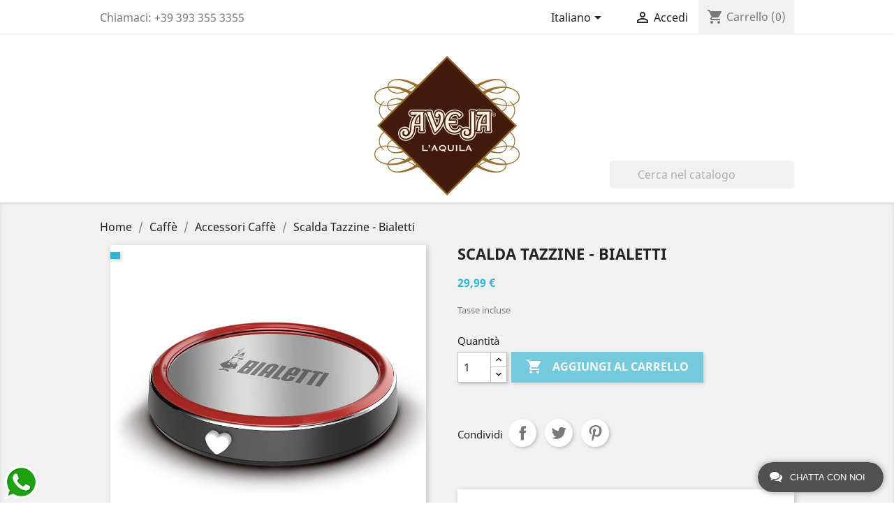

--- FILE ---
content_type: text/html; charset=utf-8
request_url: https://shop.dolciaveja.it/it/accessori-caffe/2526-scalda-tazzine-bialetti-8001306004336.html
body_size: 13194
content:
<!doctype html>
<html lang="it">

  <head>
    
      
  <meta charset="utf-8">


  <meta http-equiv="x-ua-compatible" content="ie=edge">



  <link rel="canonical" href="https://shop.dolciaveja.it/it/accessori-caffe/2526-scalda-tazzine-bialetti-8001306004336.html">

  <title>Scalda Tazzine - Bialetti</title>
  <meta name="description" content="">
  <meta name="keywords" content="">
        <link rel="canonical" href="https://shop.dolciaveja.it/it/accessori-caffe/2526-scalda-tazzine-bialetti-8001306004336.html">
    
                  <link rel="alternate" href="https://shop.dolciaveja.it/it/accessori-caffe/2526-scalda-tazzine-bialetti-8001306004336.html" hreflang="it">
                  <link rel="alternate" href="https://shop.dolciaveja.it/gb/coffee-accessory/2526-scalda-tazzine-bialetti-8001306004336.html" hreflang="en-gb">
        



  <meta name="viewport" content="width=device-width, initial-scale=1">



  <link rel="icon" type="image/vnd.microsoft.icon" href="https://shop.dolciaveja.it/img/favicon-2.ico?1553008640">
  <link rel="shortcut icon" type="image/x-icon" href="https://shop.dolciaveja.it/img/favicon-2.ico?1553008640">



    <link rel="stylesheet" href="https://shop.dolciaveja.it/themes/dolci/assets/cache/theme-6dfe6b69.css" type="text/css" media="all">




  

  <script type="text/javascript">
        var prestashop = {"cart":{"products":[],"totals":{"total":{"type":"total","label":"Totale","amount":0,"value":"0,00\u00a0\u20ac"},"total_including_tax":{"type":"total","label":"Totale (tasse incl.)","amount":0,"value":"0,00\u00a0\u20ac"},"total_excluding_tax":{"type":"total","label":"Totale (tasse escl.)","amount":0,"value":"0,00\u00a0\u20ac"}},"subtotals":{"products":{"type":"products","label":"Totale parziale","amount":0,"value":"0,00\u00a0\u20ac"},"discounts":null,"shipping":{"type":"shipping","label":"Spedizione","amount":0,"value":""},"tax":{"type":"tax","label":"Iva inclusa","amount":0,"value":"0,00\u00a0\u20ac"}},"products_count":0,"summary_string":"0 articoli","vouchers":{"allowed":1,"added":[]},"discounts":[],"minimalPurchase":0,"minimalPurchaseRequired":""},"currency":{"id":1,"name":"Euro","iso_code":"EUR","iso_code_num":"978","sign":"\u20ac"},"customer":{"lastname":null,"firstname":null,"email":null,"birthday":null,"newsletter":null,"newsletter_date_add":null,"optin":null,"website":null,"company":null,"siret":null,"ape":null,"is_logged":false,"gender":{"type":null,"name":null},"addresses":[]},"country":{"id_zone":"12","id_currency":"0","call_prefix":"39","iso_code":"IT","active":"1","contains_states":"1","need_identification_number":"0","need_zip_code":"1","zip_code_format":"NNNNN","display_tax_label":"1","name":"Italia","id":10},"language":{"name":"Italiano (Italian)","iso_code":"it","locale":"it-IT","language_code":"it","active":"1","is_rtl":"0","date_format_lite":"d\/m\/Y","date_format_full":"d\/m\/Y H:i:s","id":1},"page":{"title":"","canonical":"https:\/\/shop.dolciaveja.it\/it\/accessori-caffe\/2526-scalda-tazzine-bialetti-8001306004336.html","meta":{"title":"Scalda Tazzine - Bialetti","description":"","keywords":"","robots":"index"},"page_name":"product","body_classes":{"lang-it":true,"lang-rtl":false,"country-IT":true,"currency-EUR":true,"layout-full-width":true,"page-product":true,"tax-display-enabled":true,"page-customer-account":false,"product-id-2526":true,"product-Scalda Tazzine - Bialetti":true,"product-id-category-117":true,"product-id-manufacturer-28":true,"product-id-supplier-62":true,"product-available-for-order":true},"admin_notifications":[],"password-policy":{"feedbacks":{"0":"Molto debole","1":"Debole","2":"Media","3":"Forte","4":"Molto forte","Straight rows of keys are easy to guess":"I tasti consecutivi sono facili da indovinare","Short keyboard patterns are easy to guess":"Gli schemi brevi sulla tastiera sono facili da indovinare","Use a longer keyboard pattern with more turns":"Utilizza uno schema pi\u00f9 lungo sulla tastiera con pi\u00f9 variazioni","Repeats like \"aaa\" are easy to guess":"Le ripetizioni come \u201caaa\u201d sono facili da indovinare","Repeats like \"abcabcabc\" are only slightly harder to guess than \"abc\"":"Le ripetizioni come \u201cabcabcabc\u201d sono solo leggermente pi\u00f9 difficili da indovinare rispetto ad \u201cabc\u201d","Sequences like abc or 6543 are easy to guess":"Le sequenze come \"abc\" o 6543 sono facili da indovinare","Recent years are easy to guess":"Gli anni recenti sono facili da indovinare","Dates are often easy to guess":"Le date sono spesso facili da indovinare","This is a top-10 common password":"Questa \u00e8 una delle 10 password pi\u00f9 comuni","This is a top-100 common password":"Questa \u00e8 una delle 100 password pi\u00f9 comuni","This is a very common password":"Questa password \u00e8 molto comune","This is similar to a commonly used password":"Questa password \u00e8 simile a un\u2019altra comunemente utilizzata","A word by itself is easy to guess":"Una parola di per s\u00e9 \u00e8 facile da indovinare","Names and surnames by themselves are easy to guess":"Nomi e cognomi sono di per s\u00e9 facili da indovinare","Common names and surnames are easy to guess":"Nomi e cognomi comuni sono facili da indovinare","Use a few words, avoid common phrases":"Utilizza diverse parole, evita le frasi comuni","No need for symbols, digits, or uppercase letters":"Nessun bisogno di simboli, cifre o lettere maiuscole","Avoid repeated words and characters":"Evita parole e caratteri ripetuti","Avoid sequences":"Evita le sequenze","Avoid recent years":"Evita gli anni recenti","Avoid years that are associated with you":"Evita gli anni associati a te","Avoid dates and years that are associated with you":"Evita date e anni associati a te","Capitalization doesn't help very much":"Le maiuscole non sono molto efficaci","All-uppercase is almost as easy to guess as all-lowercase":"Tutto maiuscolo \u00e8 quasi altrettanto facile da indovinare di tutto minuscolo","Reversed words aren't much harder to guess":"Le parole al contrario non sono molto pi\u00f9 difficili da indovinare","Predictable substitutions like '@' instead of 'a' don't help very much":"Sostituzioni prevedibili come \"@\" invece di \"a\" non sono molto efficaci","Add another word or two. Uncommon words are better.":"Aggiungi una o due parole in pi\u00f9. Le parole insolite sono pi\u00f9 sicure."}}},"shop":{"name":"Dolci Aveja","logo":"https:\/\/shop.dolciaveja.it\/img\/shop-dolci-aveja-logo-15526681662.jpg","stores_icon":"https:\/\/shop.dolciaveja.it\/img\/logo_stores.png","favicon":"https:\/\/shop.dolciaveja.it\/img\/favicon-2.ico"},"core_js_public_path":"\/themes\/","urls":{"base_url":"https:\/\/shop.dolciaveja.it\/","current_url":"https:\/\/shop.dolciaveja.it\/it\/accessori-caffe\/2526-scalda-tazzine-bialetti-8001306004336.html","shop_domain_url":"https:\/\/shop.dolciaveja.it","img_ps_url":"https:\/\/shop.dolciaveja.it\/img\/","img_cat_url":"https:\/\/shop.dolciaveja.it\/img\/c\/","img_lang_url":"https:\/\/shop.dolciaveja.it\/img\/l\/","img_prod_url":"https:\/\/shop.dolciaveja.it\/img\/p\/","img_manu_url":"https:\/\/shop.dolciaveja.it\/img\/m\/","img_sup_url":"https:\/\/shop.dolciaveja.it\/img\/su\/","img_ship_url":"https:\/\/shop.dolciaveja.it\/img\/s\/","img_store_url":"https:\/\/shop.dolciaveja.it\/img\/st\/","img_col_url":"https:\/\/shop.dolciaveja.it\/img\/co\/","img_url":"https:\/\/shop.dolciaveja.it\/themes\/dolci\/assets\/img\/","css_url":"https:\/\/shop.dolciaveja.it\/themes\/dolci\/assets\/css\/","js_url":"https:\/\/shop.dolciaveja.it\/themes\/dolci\/assets\/js\/","pic_url":"https:\/\/shop.dolciaveja.it\/upload\/","theme_assets":"https:\/\/shop.dolciaveja.it\/themes\/dolci\/assets\/","theme_dir":"https:\/\/shop.dolciaveja.it\/themes\/dolci\/","pages":{"address":"https:\/\/shop.dolciaveja.it\/it\/indirizzo","addresses":"https:\/\/shop.dolciaveja.it\/it\/indirizzi","authentication":"https:\/\/shop.dolciaveja.it\/it\/login","manufacturer":"https:\/\/shop.dolciaveja.it\/it\/marche","cart":"https:\/\/shop.dolciaveja.it\/it\/carrello","category":"https:\/\/shop.dolciaveja.it\/it\/index.php?controller=category","cms":"https:\/\/shop.dolciaveja.it\/it\/index.php?controller=cms","contact":"https:\/\/shop.dolciaveja.it\/it\/contattaci","discount":"https:\/\/shop.dolciaveja.it\/it\/buoni-sconto","guest_tracking":"https:\/\/shop.dolciaveja.it\/it\/tracciatura-ospite","history":"https:\/\/shop.dolciaveja.it\/it\/cronologia-ordini","identity":"https:\/\/shop.dolciaveja.it\/it\/dati-personali","index":"https:\/\/shop.dolciaveja.it\/it\/","my_account":"https:\/\/shop.dolciaveja.it\/it\/account","order_confirmation":"https:\/\/shop.dolciaveja.it\/it\/conferma-ordine","order_detail":"https:\/\/shop.dolciaveja.it\/it\/index.php?controller=order-detail","order_follow":"https:\/\/shop.dolciaveja.it\/it\/segui-ordine","order":"https:\/\/shop.dolciaveja.it\/it\/ordine","order_return":"https:\/\/shop.dolciaveja.it\/it\/index.php?controller=order-return","order_slip":"https:\/\/shop.dolciaveja.it\/it\/buono-ordine","pagenotfound":"https:\/\/shop.dolciaveja.it\/it\/pagina-non-trovata","password":"https:\/\/shop.dolciaveja.it\/it\/recupero-password","pdf_invoice":"https:\/\/shop.dolciaveja.it\/it\/index.php?controller=pdf-invoice","pdf_order_return":"https:\/\/shop.dolciaveja.it\/it\/index.php?controller=pdf-order-return","pdf_order_slip":"https:\/\/shop.dolciaveja.it\/it\/index.php?controller=pdf-order-slip","prices_drop":"https:\/\/shop.dolciaveja.it\/it\/offerte","product":"https:\/\/shop.dolciaveja.it\/it\/index.php?controller=product","registration":"https:\/\/shop.dolciaveja.it\/it\/index.php?controller=registration","search":"https:\/\/shop.dolciaveja.it\/it\/ricerca","sitemap":"https:\/\/shop.dolciaveja.it\/it\/Mappa del sito","stores":"https:\/\/shop.dolciaveja.it\/it\/negozi","supplier":"https:\/\/shop.dolciaveja.it\/it\/fornitori","new_products":"https:\/\/shop.dolciaveja.it\/it\/nuovi-prodotti","brands":"https:\/\/shop.dolciaveja.it\/it\/marche","register":"https:\/\/shop.dolciaveja.it\/it\/index.php?controller=registration","order_login":"https:\/\/shop.dolciaveja.it\/it\/ordine?login=1"},"alternative_langs":{"it":"https:\/\/shop.dolciaveja.it\/it\/accessori-caffe\/2526-scalda-tazzine-bialetti-8001306004336.html","en-gb":"https:\/\/shop.dolciaveja.it\/gb\/coffee-accessory\/2526-scalda-tazzine-bialetti-8001306004336.html"},"actions":{"logout":"https:\/\/shop.dolciaveja.it\/it\/?mylogout="},"no_picture_image":{"bySize":{"small_default":{"url":"https:\/\/shop.dolciaveja.it\/img\/p\/it-default-small_default.jpg","width":98,"height":98},"cart_default":{"url":"https:\/\/shop.dolciaveja.it\/img\/p\/it-default-cart_default.jpg","width":125,"height":125},"home_default":{"url":"https:\/\/shop.dolciaveja.it\/img\/p\/it-default-home_default.jpg","width":250,"height":250},"medium_default":{"url":"https:\/\/shop.dolciaveja.it\/img\/p\/it-default-medium_default.jpg","width":452,"height":452},"large_default":{"url":"https:\/\/shop.dolciaveja.it\/img\/p\/it-default-large_default.jpg","width":800,"height":800}},"small":{"url":"https:\/\/shop.dolciaveja.it\/img\/p\/it-default-small_default.jpg","width":98,"height":98},"medium":{"url":"https:\/\/shop.dolciaveja.it\/img\/p\/it-default-home_default.jpg","width":250,"height":250},"large":{"url":"https:\/\/shop.dolciaveja.it\/img\/p\/it-default-large_default.jpg","width":800,"height":800},"legend":""}},"configuration":{"display_taxes_label":true,"display_prices_tax_incl":true,"is_catalog":false,"show_prices":true,"opt_in":{"partner":true},"quantity_discount":{"type":"discount","label":"Sconto unit\u00e0"},"voucher_enabled":1,"return_enabled":0},"field_required":[],"breadcrumb":{"links":[{"title":"Home","url":"https:\/\/shop.dolciaveja.it\/it\/"},{"title":"Caff\u00e8","url":"https:\/\/shop.dolciaveja.it\/it\/85-caffe"},{"title":"Accessori Caff\u00e8","url":"https:\/\/shop.dolciaveja.it\/it\/117-accessori-caffe"},{"title":"Scalda Tazzine - Bialetti","url":"https:\/\/shop.dolciaveja.it\/it\/accessori-caffe\/2526-scalda-tazzine-bialetti-8001306004336.html"}],"count":4},"link":{"protocol_link":"https:\/\/","protocol_content":"https:\/\/"},"time":1768670338,"static_token":"a34485301f68926810063d5e4f4dded6","token":"e4d350c107e495841a0a84f162d972cf","debug":false};
        var psr_icon_color = "#F19D76";
      </script>



  <script type="text/javascript">
            var ETS_LC_LIVECHAT_ON = 0;
            var ETS_LC_DISPLAY_COMPANY_INFO = 0;
            var ETS_LC_AVATAR_IMAGE_TYPE = 'rounded';
            var ETS_LC_TEXT_SEND = 'Inviare';
            var ETS_LC_TEXT_BUTTON_EDIT = 'Modificare';
            var ETS_LC_TEXT_SEND_OffLINE = 'Invia messaggio offline';
            var ETS_LC_TEXT_SEND_START_CHAT = 'Inizia a chattare!';
            var ETS_DISPLAY_SEND_BUTTON = 1;
            var ETS_LC_DISPLAY_REQUIRED_FIELDS = 0;
            var ETS_LC_DISPLAY_RATING = 0;
            var ETS_LC_DISPLAY_TIME = 1;
            var ETS_LC_ENABLE_EDIT_MESSAGE = 0;
            var ETS_LC_ENABLE_DELETE_MESSAGE = 0;
            var ETS_LC_MSG_COUNT = 10;
            var ETS_LC_ENTER_TO_SEND = 1;
            var ETS_LC_STAFF_ACCEPT = 1;
            var ETS_LC_SEND_FILE = 0;
            var ETS_LC_MAX_FILE_MS = 20;
            var ETS_LC_NUMBER_FILE_MS = 100;
            var ETS_LC_UPDATE_CONTACT_INFO = 1;
            var ETS_CENTAINT_TIME_SEND_EMAIL = 1;
            var ETS_LC_AUTO_OPEN = 0;
            var ETS_LC_AUTO_OPEN_CHATBOX_DELAY = 10;
            var ETS_LC_AUTO_OPEN_ONLINE_ONLY = 1;
            var ETS_LC_TIME_OUT = 3000;
            var ETS_LC_AUTO_FRONTEND_SPEED = 1;
            var ETS_LC_TIME_OUT_BACK_END = 3000;
            var ETS_LC_AUTO_BACKEND_SPEED = 1;
            var ETS_LC_ONLINE_TIMEOUT = 10;
            var ETS_LC_ENDCHAT_AUTO = 60;
            var ETS_LC_TIME_WAIT = 5;
            var ETS_LC_USE_SOUND_BACKEND = 1;
            var ETS_LC_USE_SOUND_FONTEND = 1;
            var ETS_ENABLE_PRE_MADE_MESSAGE = 0;
            var ETS_LIVECHAT_ADMIN_DE = 1;
            var ETS_LIVECHAT_ADMIN_OLD = 1;
            var ETS_ENABLE_AUTO_REPLY = 0;
            var ETS_LC_URL_AJAX = 'https://shop.dolciaveja.it/it/module/ets_livechat/ajax?token=54229abfcfa5649e7003b83dd4755294';
            var ETS_LC_URL_OAUTH = 'https://shop.dolciaveja.it/it/module/ets_livechat/oauth';
        var isRequestAjax ='0';
</script>
<script type="text/javascript">
    var delete_text= 'Elimina';
    var edit_text= 'Modificare';
    var edited_text ='Modificato';
    var edited_at_text ='Modificato alle: ';
    var editing_text ='Modifica';
    var online_text ='in linea';
    var busy_text ='Occupato';
    var invisible_text ='Disconnesso';
    var offline_text ='Disconnesso';
    var disable_sound_text ='Disabilita il suono';
    var enable_sound_text ='Abilita il suono';
    var maximize_text ='Massimizzare';
    var minimize_text ='Minimizzare';
    var text_admin_busy= 'Scusate. Tutto il personale è occupato al momento. Torna più tardi o ';
    var text_customer_end_chat ='Fai clic qui per terminare la chat';
    var ets_livechat_invalid_file ='Il caricamento del file non è valido';
    var invalid_file_max_size ='Le dimensioni dell\'allegato superano il limite consentito.';
    var uploading ='Caricamento ...';
    var show_text = 'Mostra finestra di chat';
    var message_required = 'Messaggio è richiesto';
</script><script> var cartConditionsUrl='https://shop.dolciaveja.it/it/carrello?ajax=1&getCartConditions=1'; </script>




    
  <meta property="og:type" content="product">
  <meta property="og:url" content="https://shop.dolciaveja.it/it/accessori-caffe/2526-scalda-tazzine-bialetti-8001306004336.html">
  <meta property="og:title" content="Scalda Tazzine - Bialetti">
  <meta property="og:site_name" content="Dolci Aveja">
  <meta property="og:description" content="">
  <meta property="og:image" content="https://shop.dolciaveja.it/2134-large_default/scalda-tazzine-bialetti.jpg">
      <meta property="product:pretax_price:amount" content="24.581967">
    <meta property="product:pretax_price:currency" content="EUR">
    <meta property="product:price:amount" content="29.99">
    <meta property="product:price:currency" content="EUR">
    
  </head>

  <body id="product" class="lang-it country-it currency-eur layout-full-width page-product tax-display-enabled product-id-2526 product-scalda-tazzine-bialetti product-id-category-117 product-id-manufacturer-28 product-id-supplier-62 product-available-for-order">

    
      
    

    <main>
      
              

      <header id="header">
        
          
  <div class="header-banner">
    
  </div>



  <nav class="header-nav">
    <div class="container">
      <div class="row ">
        <div class="hidden-sm-down">
          <div class="col-md-5 col-xs-12">
            <div id="_desktop_contact_link">
  <div id="contact-link">
                Chiamaci: <span>+39 393 355 3355</span>
      </div>
</div>
<div class="col-md-6 links">
  <div class="row">
    </div>
</div>

          </div>
          <div class="col-md-7 right-nav">
              <div id="_desktop_language_selector">
  <div class="language-selector-wrapper">
    <span id="language-selector-label" class="hidden-md-up">Lingua:</span>
    <div class="language-selector dropdown js-dropdown">
      <button data-toggle="dropdown" class="hidden-sm-down btn-unstyle" aria-haspopup="true" aria-expanded="false" aria-label="Elenco a cascata lingue">
        <span class="expand-more">Italiano</span>
        <i class="material-icons expand-more">&#xE5C5;</i>
      </button>
      <ul class="dropdown-menu hidden-sm-down" aria-labelledby="language-selector-label">
                  <li  class="current" >
            <a href="https://shop.dolciaveja.it/it/accessori-caffe/2526-scalda-tazzine-bialetti-8001306004336.html" class="dropdown-item" data-iso-code="it">Italiano</a>
          </li>
                  <li >
            <a href="https://shop.dolciaveja.it/gb/coffee-accessory/2526-scalda-tazzine-bialetti-8001306004336.html" class="dropdown-item" data-iso-code="gb">English GB</a>
          </li>
              </ul>
      <select class="link hidden-md-up" aria-labelledby="language-selector-label">
                  <option value="https://shop.dolciaveja.it/it/accessori-caffe/2526-scalda-tazzine-bialetti-8001306004336.html" selected="selected" data-iso-code="it">
            Italiano
          </option>
                  <option value="https://shop.dolciaveja.it/gb/coffee-accessory/2526-scalda-tazzine-bialetti-8001306004336.html" data-iso-code="gb">
            English GB
          </option>
              </select>
    </div>
  </div>
</div>
<div id="_desktop_user_info">
  <div class="user-info">
          <a
        href="https://shop.dolciaveja.it/it/account"
        title="Accedi al tuo account cliente"
        rel="nofollow"
      >
        <i class="material-icons">&#xE7FF;</i>
        <span class="hidden-sm-down">Accedi</span>
      </a>
      </div>
</div>
<div id="_desktop_cart">
  <div class="blockcart cart-preview inactive" data-refresh-url="//shop.dolciaveja.it/it/module/ps_shoppingcart/ajax">
    <div class="header">
              <i class="material-icons shopping-cart">shopping_cart</i>
        <span class="hidden-sm-down">Carrello</span>
        <span class="cart-products-count">(0)</span>
          </div>
  </div>
</div>

          </div>
        </div>
        <div class="hidden-md-up text-sm-center mobile" >
          <div class="float-xs-left mt-1" id="menu-icon">
            <i class="material-icons d-inline">&#xE5D2;</i>
            <span style="font-size:0.8em;font-weight:bold;">Menu</span>
          </div>
          <div class="float-xs-right" id="_mobile_cart"></div>
          <div class="float-xs-right" id="_mobile_user_info"></div>
          <div class="top-logo text-xs-center" id="_mobile_logo"></div>
          <div class="clearfix"></div>
        </div>
      </div>
    </div>
  </nav>



  <div class="header-top">
    <div class="container">
       <div class="row">
        <div class="col-md-12 hidden-sm-down text-xs-center" id="_desktop_logo">
                            <a href="https://shop.dolciaveja.it/">
                  <img class="logo img-responsive" src="https://shop.dolciaveja.it/img/shop-dolci-aveja-logo-15526681662.jpg" alt="Dolci Aveja">
                </a>
                    </div>
        <div class="col-md-12 col-sm-12 position-static">
          

<div class="menu js-top-menu position-static hidden-sm-down" id="_desktop_top_menu">
    
          <ul class="top-menu" id="top-menu" data-depth="0">
                    <li class="category" id="category-215">
                          <a
                class="dropdown-item"
                href="https://shop.dolciaveja.it/it/215-99caffe" data-depth="0"
                              >
                                99 Caffè
              </a>
                          </li>
                    <li class="category" id="category-109">
                          <a
                class="dropdown-item"
                href="https://shop.dolciaveja.it/it/109-dolci" data-depth="0"
                              >
                                                                      <span class="float-xs-right hidden-md-up">
                    <span data-target="#top_sub_menu_64732" data-toggle="collapse" class="navbar-toggler collapse-icons">
                      <i class="material-icons add">&#xE313;</i>
                      <i class="material-icons remove">&#xE316;</i>
                    </span>
                  </span>
                                Dolci
              </a>
                            <div  class="popover sub-menu js-sub-menu collapse" id="top_sub_menu_64732">
                
          <ul class="top-menu"  data-depth="1">
                    <li class="category" id="category-86">
                          <a
                class="dropdown-item dropdown-submenu"
                href="https://shop.dolciaveja.it/it/86-cioccolato" data-depth="1"
                              >
                                Cioccolato
              </a>
                          </li>
                    <li class="category" id="category-90">
                          <a
                class="dropdown-item dropdown-submenu"
                href="https://shop.dolciaveja.it/it/90-mandorle-e-nocciole" data-depth="1"
                              >
                                Mandorle e Nocciole
              </a>
                          </li>
                    <li class="category" id="category-95">
                          <a
                class="dropdown-item dropdown-submenu"
                href="https://shop.dolciaveja.it/it/95-panettone" data-depth="1"
                              >
                                                                      <span class="float-xs-right hidden-md-up">
                    <span data-target="#top_sub_menu_43582" data-toggle="collapse" class="navbar-toggler collapse-icons">
                      <i class="material-icons add">&#xE313;</i>
                      <i class="material-icons remove">&#xE316;</i>
                    </span>
                  </span>
                                Panettone
              </a>
                            <div  class="collapse" id="top_sub_menu_43582">
                
          <ul class="top-menu"  data-depth="2">
                    <li class="category" id="category-235">
                          <a
                class="dropdown-item"
                href="https://shop.dolciaveja.it/it/235-fiasconaro" data-depth="2"
                              >
                                Fiasconaro
              </a>
                          </li>
              </ul>
    
              </div>
                          </li>
                    <li class="category" id="category-99">
                          <a
                class="dropdown-item dropdown-submenu"
                href="https://shop.dolciaveja.it/it/99-biscotti-da-colazione" data-depth="1"
                              >
                                Biscotti da Colazione
              </a>
                          </li>
                    <li class="category" id="category-100">
                          <a
                class="dropdown-item dropdown-submenu"
                href="https://shop.dolciaveja.it/it/100-ciambella-s-biagio" data-depth="1"
                              >
                                 Ciambella S. Biagio
              </a>
                          </li>
                    <li class="category" id="category-101">
                          <a
                class="dropdown-item dropdown-submenu"
                href="https://shop.dolciaveja.it/it/101-frolla-da-the" data-depth="1"
                              >
                                Frolla da The
              </a>
                          </li>
                    <li class="category" id="category-84">
                          <a
                class="dropdown-item dropdown-submenu"
                href="https://shop.dolciaveja.it/it/84-torrone" data-depth="1"
                              >
                                Torrone
              </a>
                          </li>
                    <li class="category" id="category-114">
                          <a
                class="dropdown-item dropdown-submenu"
                href="https://shop.dolciaveja.it/it/114-colomba-pasquale" data-depth="1"
                              >
                                Colomba Pasquale
              </a>
                          </li>
                    <li class="category" id="category-116">
                          <a
                class="dropdown-item dropdown-submenu"
                href="https://shop.dolciaveja.it/it/116-cioccolata-calda" data-depth="1"
                              >
                                Cioccolata Calda
              </a>
                          </li>
                    <li class="category" id="category-185">
                          <a
                class="dropdown-item dropdown-submenu"
                href="https://shop.dolciaveja.it/it/185-frutta-secca" data-depth="1"
                              >
                                Frutta Secca
              </a>
                          </li>
                    <li class="category" id="category-186">
                          <a
                class="dropdown-item dropdown-submenu"
                href="https://shop.dolciaveja.it/it/186-uova-di-pasqua" data-depth="1"
                              >
                                Uova di Pasqua
              </a>
                          </li>
                    <li class="category" id="category-195">
                          <a
                class="dropdown-item dropdown-submenu"
                href="https://shop.dolciaveja.it/it/195-senza-latte" data-depth="1"
                              >
                                Senza Latte
              </a>
                          </li>
                    <li class="category" id="category-257">
                          <a
                class="dropdown-item dropdown-submenu"
                href="https://shop.dolciaveja.it/it/257-senza-farina" data-depth="1"
                              >
                                Senza Farina
              </a>
                          </li>
                    <li class="category" id="category-189">
                          <a
                class="dropdown-item dropdown-submenu"
                href="https://shop.dolciaveja.it/it/189-ingredienti-per-dolci" data-depth="1"
                              >
                                Ingredienti per Dolci
              </a>
                          </li>
              </ul>
    
              </div>
                          </li>
                    <li class="category" id="category-96">
                          <a
                class="dropdown-item"
                href="https://shop.dolciaveja.it/it/96-idee-regalo" data-depth="0"
                              >
                                Idee Regalo
              </a>
                          </li>
                    <li class="category" id="category-183">
                          <a
                class="dropdown-item"
                href="https://shop.dolciaveja.it/it/183-latte-da-collezione" data-depth="0"
                              >
                                Latte da Collezione
              </a>
                          </li>
                    <li class="category" id="category-189">
                          <a
                class="dropdown-item"
                href="https://shop.dolciaveja.it/it/189-ingredienti-per-dolci" data-depth="0"
                              >
                                Ingredienti per Dolci
              </a>
                          </li>
                    <li class="link" id="lnk-vai-al-sito-principale">
                          <a
                class="dropdown-item"
                href="http://www.dolciaveja.it" data-depth="0"
                              >
                                Vai al sito principale
              </a>
                          </li>
              </ul>
    
    <div class="clearfix"></div>
</div>
<!-- Block search module TOP -->
<div id="search_widget" class="search-widget" data-search-controller-url="//shop.dolciaveja.it/it/ricerca">
	<form method="get" action="//shop.dolciaveja.it/it/ricerca">
		<input type="hidden" name="controller" value="search">
		<input type="text" name="s" value="" placeholder="Cerca nel catalogo" aria-label="Cerca">
		<button type="submit">
			<i class="material-icons search">&#xE8B6;</i>
      <span class="hidden-xl-down">Cerca</span>
		</button>
	</form>
</div>
<!-- /Block search module TOP -->

          <div class="clearfix"></div>
        </div>
      </div>
      <div id="mobile_top_menu_wrapper" class="row hidden-md-up" style="display:none;">
        <div class="js-top-menu mobile" id="_mobile_top_menu"></div>
        <div class="js-top-menu-bottom">
          <div id="_mobile_currency_selector"></div>
          <div id="_mobile_language_selector"></div>
          <div id="_mobile_contact_link"></div>
        </div>
      </div>
    </div>
  </div>
  

        
      </header>

      
        
<aside id="notifications">
  <div class="container">
    
    
    
      </div>
</aside>
      

      <section id="wrapper">
        
        <div class="container">
          
            <nav data-depth="4" class="breadcrumb hidden-sm-down">
  <ol itemscope itemtype="http://schema.org/BreadcrumbList">
    
              
          <li itemprop="itemListElement" itemscope itemtype="http://schema.org/ListItem">
            <a itemprop="item" href="https://shop.dolciaveja.it/it/">
              <span itemprop="name">Home</span>
            </a>
            <meta itemprop="position" content="1">
          </li>
        
              
          <li itemprop="itemListElement" itemscope itemtype="http://schema.org/ListItem">
            <a itemprop="item" href="https://shop.dolciaveja.it/it/85-caffe">
              <span itemprop="name">Caffè</span>
            </a>
            <meta itemprop="position" content="2">
          </li>
        
              
          <li itemprop="itemListElement" itemscope itemtype="http://schema.org/ListItem">
            <a itemprop="item" href="https://shop.dolciaveja.it/it/117-accessori-caffe">
              <span itemprop="name">Accessori Caffè</span>
            </a>
            <meta itemprop="position" content="3">
          </li>
        
              
          <li itemprop="itemListElement" itemscope itemtype="http://schema.org/ListItem">
            <a itemprop="item" href="https://shop.dolciaveja.it/it/accessori-caffe/2526-scalda-tazzine-bialetti-8001306004336.html">
              <span itemprop="name">Scalda Tazzine - Bialetti</span>
            </a>
            <meta itemprop="position" content="4">
          </li>
        
          
  </ol>
</nav>
          

          

          
  <div id="content-wrapper">
    
    

  <section id="main" itemscope itemtype="https://schema.org/Product">
   <meta itemprop="brand" content="Bialetti">
	<meta itemprop="mpn" content="8001306004336" />
 
    <meta itemprop="url" content="https://shop.dolciaveja.it/it/accessori-caffe/2526-scalda-tazzine-bialetti-8001306004336.html">

    <div class="row">
      <div class="col-md-6">
        
          <section class="page-content" id="content">
            
              
                <ul class="product-flags">
                                      <li class="product-flag out_of_stock"></li>
                                  </ul>
              

              
                <div class="images-container">
  
    <div class="product-cover">
              <img class="js-qv-product-cover" src="https://shop.dolciaveja.it/2134-large_default/scalda-tazzine-bialetti.jpg" alt="Scalda Tazzine - Bialetti" title="Scalda Tazzine - Bialetti" style="width:100%;" itemprop="image">
        <div class="layer hidden-sm-down" data-toggle="modal" data-target="#product-modal">
          <i class="material-icons zoom-in">&#xE8FF;</i>
        </div>
          </div>
  

  
    <div class="js-qv-mask mask">
      <ul class="product-images js-qv-product-images">
                  <li class="thumb-container">
            <img
              class="thumb js-thumb  selected "
              data-image-medium-src="https://shop.dolciaveja.it/2134-medium_default/scalda-tazzine-bialetti.jpg"
              data-image-large-src="https://shop.dolciaveja.it/2134-large_default/scalda-tazzine-bialetti.jpg"
              src="https://shop.dolciaveja.it/2134-home_default/scalda-tazzine-bialetti.jpg"
              alt="Scalda Tazzine - Bialetti"
              title="Scalda Tazzine - Bialetti"
              width="100"
              itemprop="image"
            >
          </li>
              </ul>
    </div>
  
</div>

              
              <div class="scroll-box-arrows">
                <i class="material-icons left">&#xE314;</i>
                <i class="material-icons right">&#xE315;</i>
              </div>

            
          </section>
        
        </div>
        <div class="col-md-6">
          
            
              <h1 class="h1" itemprop="name">Scalda Tazzine - Bialetti</h1>
            
          
          
              <div class="product-prices">
    
          

    
      <div
        class="product-price h5 "
        itemprop="offers"
        itemscope
        itemtype="https://schema.org/Offer"
      >
        <link itemprop="availability" href="https://schema.org/OutOfStock"/>
        <meta itemprop="priceCurrency" content="EUR">

        <div class="current-price">
          <span itemprop="price" content="29.99">29,99 €</span>
          <meta itemprop="url" content="https://shop.dolciaveja.it/it/accessori-caffe/2526-scalda-tazzine-bialetti-8001306004336.html" />
		  <meta itemprop="priceValidUntil" content="2099-12-31" />

                  </div>

        
                  
      </div>
    

    
          

    
          

    
          

    

    <div class="tax-shipping-delivery-label">
              Tasse incluse
            
      
                        </div>
  </div>
          

          <div class="product-information">
            
              <div id="product-description-short-2526" itemprop="description"></div>
            

            
            <div class="product-actions">
              
                <form action="https://shop.dolciaveja.it/it/carrello" method="post" id="add-to-cart-or-refresh">
                  <input type="hidden" name="token" value="a34485301f68926810063d5e4f4dded6">
                  <input type="hidden" name="id_product" value="2526" id="product_page_product_id">
                  <input type="hidden" name="id_customization" value="0" id="product_customization_id">

                  
                    <div class="product-variants">
  </div>
                  

                  
                                      

                  
                    <section class="product-discounts">
  </section>
                  

                  
                    <div class="product-add-to-cart">
      <span class="control-label">Quantità</span>

    
      <div class="product-quantity clearfix">
        <div class="qty">
          <input
            type="number"
            name="qty"
            id="quantity_wanted"
            value="1"
            class="input-group"
            min="1"
            aria-label="Quantità"
          >
        </div>

        <div class="add">
          <button
            class="btn btn-primary add-to-cart"
            data-button-action="add-to-cart"
            type="submit"
                          disabled
                      >
            <i class="material-icons shopping-cart">&#xE547;</i>
            Aggiungi al carrello
          </button>
        </div>
      </div>
    

    
      <span id="product-availability">
              </span>
    

    
      <p class="product-minimal-quantity">
              </p>
    
  </div>
                  

                  
                    <div class="product-additional-info">
  

      <div class="social-sharing">
      <span>Condividi</span>
      <ul>
                  <li class="facebook icon-gray"><a href="https://www.facebook.com/sharer.php?u=https%3A%2F%2Fshop.dolciaveja.it%2Fit%2Faccessori-caffe%2F2526-scalda-tazzine-bialetti-8001306004336.html" class="text-hide" title="Condividi" target="_blank">Condividi</a></li>
                  <li class="twitter icon-gray"><a href="https://twitter.com/intent/tweet?text=Scalda+Tazzine+-+Bialetti https%3A%2F%2Fshop.dolciaveja.it%2Fit%2Faccessori-caffe%2F2526-scalda-tazzine-bialetti-8001306004336.html" class="text-hide" title="Twitta" target="_blank">Twitta</a></li>
                  <li class="pinterest icon-gray"><a href="https://www.pinterest.com/pin/create/button/?url=https%3A%2F%2Fshop.dolciaveja.it%2Fit%2Faccessori-caffe%2F2526-scalda-tazzine-bialetti-8001306004336.html/&amp;media=https%3A%2F%2Fshop.dolciaveja.it%2F2134%2Fscalda-tazzine-bialetti.jpg&amp;description=Scalda+Tazzine+-+Bialetti" class="text-hide" title="Pinterest" target="_blank">Pinterest</a></li>
              </ul>
    </div>
  

</div>
                  

                                    
                </form>
              

            </div>

            
              <div class="blockreassurance_product">
        <div class="clearfix"></div>
</div>

            

            
              <div class="tabs">
                <ul class="nav nav-tabs" role="tablist">
                                    <li class="nav-item">
                    <a
                      class="nav-link active"
                      data-toggle="tab"
                      href="#product-details"
                      role="tab"
                      aria-controls="product-details"
                       aria-selected="true">Dettagli del prodotto</a>
                  </li>
                                                    </ul>

                <div class="tab-content" id="tab-content">
                 <div class="tab-pane fade in" id="description" role="tabpanel">
                   
                     <div class="product-description" style="height:100%!important" ></div>
                   
                 </div>

                 
                   <div class="tab-pane fade in active"
     id="product-details"
     data-product="{&quot;id_shop_default&quot;:&quot;1&quot;,&quot;id_manufacturer&quot;:&quot;28&quot;,&quot;id_supplier&quot;:&quot;62&quot;,&quot;reference&quot;:&quot;5773&quot;,&quot;is_virtual&quot;:&quot;0&quot;,&quot;delivery_in_stock&quot;:&quot;&quot;,&quot;delivery_out_stock&quot;:&quot;&quot;,&quot;id_category_default&quot;:&quot;117&quot;,&quot;on_sale&quot;:&quot;0&quot;,&quot;online_only&quot;:&quot;0&quot;,&quot;ecotax&quot;:0,&quot;minimal_quantity&quot;:&quot;1&quot;,&quot;low_stock_threshold&quot;:&quot;0&quot;,&quot;low_stock_alert&quot;:&quot;0&quot;,&quot;price&quot;:&quot;29,99\u00a0\u20ac&quot;,&quot;unity&quot;:&quot;&quot;,&quot;unit_price&quot;:&quot;&quot;,&quot;unit_price_ratio&quot;:0,&quot;additional_shipping_cost&quot;:&quot;0.000000&quot;,&quot;customizable&quot;:&quot;0&quot;,&quot;text_fields&quot;:&quot;0&quot;,&quot;uploadable_files&quot;:&quot;0&quot;,&quot;active&quot;:&quot;1&quot;,&quot;redirect_type&quot;:&quot;301-category&quot;,&quot;id_type_redirected&quot;:&quot;0&quot;,&quot;available_for_order&quot;:&quot;1&quot;,&quot;available_date&quot;:&quot;0000-00-00&quot;,&quot;show_condition&quot;:&quot;0&quot;,&quot;condition&quot;:&quot;new&quot;,&quot;show_price&quot;:&quot;1&quot;,&quot;indexed&quot;:&quot;1&quot;,&quot;visibility&quot;:&quot;both&quot;,&quot;cache_default_attribute&quot;:&quot;0&quot;,&quot;advanced_stock_management&quot;:&quot;0&quot;,&quot;date_add&quot;:&quot;2019-08-01 16:08:09&quot;,&quot;date_upd&quot;:&quot;2026-01-05 11:06:31&quot;,&quot;pack_stock_type&quot;:&quot;3&quot;,&quot;meta_description&quot;:&quot;&quot;,&quot;meta_keywords&quot;:&quot;&quot;,&quot;meta_title&quot;:&quot;&quot;,&quot;link_rewrite&quot;:&quot;scalda-tazzine-bialetti&quot;,&quot;name&quot;:&quot;Scalda Tazzine - Bialetti&quot;,&quot;description&quot;:&quot;&quot;,&quot;description_short&quot;:&quot;&quot;,&quot;available_now&quot;:&quot;&quot;,&quot;available_later&quot;:&quot;&quot;,&quot;id&quot;:2526,&quot;id_product&quot;:2526,&quot;out_of_stock&quot;:2,&quot;new&quot;:0,&quot;id_product_attribute&quot;:&quot;0&quot;,&quot;quantity_wanted&quot;:1,&quot;extraContent&quot;:[],&quot;allow_oosp&quot;:0,&quot;category&quot;:&quot;accessori-caffe&quot;,&quot;category_name&quot;:&quot;Accessori Caff\u00e8&quot;,&quot;link&quot;:&quot;https:\/\/shop.dolciaveja.it\/it\/accessori-caffe\/2526-scalda-tazzine-bialetti-8001306004336.html&quot;,&quot;manufacturer_name&quot;:&quot;Bialetti&quot;,&quot;attribute_price&quot;:0,&quot;price_tax_exc&quot;:24.581967,&quot;price_without_reduction&quot;:29.99,&quot;reduction&quot;:0,&quot;specific_prices&quot;:false,&quot;quantity&quot;:0,&quot;quantity_all_versions&quot;:0,&quot;id_image&quot;:&quot;it-default&quot;,&quot;features&quot;:[],&quot;attachments&quot;:[],&quot;virtual&quot;:0,&quot;pack&quot;:0,&quot;packItems&quot;:[],&quot;nopackprice&quot;:0,&quot;customization_required&quot;:false,&quot;rate&quot;:22,&quot;tax_name&quot;:&quot;IVA IT 22%&quot;,&quot;ecotax_rate&quot;:0,&quot;customizations&quot;:{&quot;fields&quot;:[]},&quot;id_customization&quot;:0,&quot;is_customizable&quot;:false,&quot;show_quantities&quot;:false,&quot;quantity_label&quot;:&quot;Articolo&quot;,&quot;quantity_discounts&quot;:[],&quot;customer_group_discount&quot;:0,&quot;images&quot;:[{&quot;cover&quot;:&quot;1&quot;,&quot;id_image&quot;:&quot;2134&quot;,&quot;legend&quot;:&quot;Scalda Tazzine - Bialetti&quot;,&quot;position&quot;:&quot;1&quot;,&quot;bySize&quot;:{&quot;small_default&quot;:{&quot;url&quot;:&quot;https:\/\/shop.dolciaveja.it\/2134-small_default\/scalda-tazzine-bialetti.jpg&quot;,&quot;width&quot;:98,&quot;height&quot;:98,&quot;sources&quot;:{&quot;jpg&quot;:&quot;https:\/\/shop.dolciaveja.it\/2134-small_default\/scalda-tazzine-bialetti.jpg&quot;}},&quot;cart_default&quot;:{&quot;url&quot;:&quot;https:\/\/shop.dolciaveja.it\/2134-cart_default\/scalda-tazzine-bialetti.jpg&quot;,&quot;width&quot;:125,&quot;height&quot;:125,&quot;sources&quot;:{&quot;jpg&quot;:&quot;https:\/\/shop.dolciaveja.it\/2134-cart_default\/scalda-tazzine-bialetti.jpg&quot;}},&quot;home_default&quot;:{&quot;url&quot;:&quot;https:\/\/shop.dolciaveja.it\/2134-home_default\/scalda-tazzine-bialetti.jpg&quot;,&quot;width&quot;:250,&quot;height&quot;:250,&quot;sources&quot;:{&quot;jpg&quot;:&quot;https:\/\/shop.dolciaveja.it\/2134-home_default\/scalda-tazzine-bialetti.jpg&quot;}},&quot;medium_default&quot;:{&quot;url&quot;:&quot;https:\/\/shop.dolciaveja.it\/2134-medium_default\/scalda-tazzine-bialetti.jpg&quot;,&quot;width&quot;:452,&quot;height&quot;:452,&quot;sources&quot;:{&quot;jpg&quot;:&quot;https:\/\/shop.dolciaveja.it\/2134-medium_default\/scalda-tazzine-bialetti.jpg&quot;}},&quot;large_default&quot;:{&quot;url&quot;:&quot;https:\/\/shop.dolciaveja.it\/2134-large_default\/scalda-tazzine-bialetti.jpg&quot;,&quot;width&quot;:800,&quot;height&quot;:800,&quot;sources&quot;:{&quot;jpg&quot;:&quot;https:\/\/shop.dolciaveja.it\/2134-large_default\/scalda-tazzine-bialetti.jpg&quot;}}},&quot;small&quot;:{&quot;url&quot;:&quot;https:\/\/shop.dolciaveja.it\/2134-small_default\/scalda-tazzine-bialetti.jpg&quot;,&quot;width&quot;:98,&quot;height&quot;:98,&quot;sources&quot;:{&quot;jpg&quot;:&quot;https:\/\/shop.dolciaveja.it\/2134-small_default\/scalda-tazzine-bialetti.jpg&quot;}},&quot;medium&quot;:{&quot;url&quot;:&quot;https:\/\/shop.dolciaveja.it\/2134-home_default\/scalda-tazzine-bialetti.jpg&quot;,&quot;width&quot;:250,&quot;height&quot;:250,&quot;sources&quot;:{&quot;jpg&quot;:&quot;https:\/\/shop.dolciaveja.it\/2134-home_default\/scalda-tazzine-bialetti.jpg&quot;}},&quot;large&quot;:{&quot;url&quot;:&quot;https:\/\/shop.dolciaveja.it\/2134-large_default\/scalda-tazzine-bialetti.jpg&quot;,&quot;width&quot;:800,&quot;height&quot;:800,&quot;sources&quot;:{&quot;jpg&quot;:&quot;https:\/\/shop.dolciaveja.it\/2134-large_default\/scalda-tazzine-bialetti.jpg&quot;}},&quot;associatedVariants&quot;:[]}],&quot;cover&quot;:{&quot;cover&quot;:&quot;1&quot;,&quot;id_image&quot;:&quot;2134&quot;,&quot;legend&quot;:&quot;Scalda Tazzine - Bialetti&quot;,&quot;position&quot;:&quot;1&quot;,&quot;bySize&quot;:{&quot;small_default&quot;:{&quot;url&quot;:&quot;https:\/\/shop.dolciaveja.it\/2134-small_default\/scalda-tazzine-bialetti.jpg&quot;,&quot;width&quot;:98,&quot;height&quot;:98,&quot;sources&quot;:{&quot;jpg&quot;:&quot;https:\/\/shop.dolciaveja.it\/2134-small_default\/scalda-tazzine-bialetti.jpg&quot;}},&quot;cart_default&quot;:{&quot;url&quot;:&quot;https:\/\/shop.dolciaveja.it\/2134-cart_default\/scalda-tazzine-bialetti.jpg&quot;,&quot;width&quot;:125,&quot;height&quot;:125,&quot;sources&quot;:{&quot;jpg&quot;:&quot;https:\/\/shop.dolciaveja.it\/2134-cart_default\/scalda-tazzine-bialetti.jpg&quot;}},&quot;home_default&quot;:{&quot;url&quot;:&quot;https:\/\/shop.dolciaveja.it\/2134-home_default\/scalda-tazzine-bialetti.jpg&quot;,&quot;width&quot;:250,&quot;height&quot;:250,&quot;sources&quot;:{&quot;jpg&quot;:&quot;https:\/\/shop.dolciaveja.it\/2134-home_default\/scalda-tazzine-bialetti.jpg&quot;}},&quot;medium_default&quot;:{&quot;url&quot;:&quot;https:\/\/shop.dolciaveja.it\/2134-medium_default\/scalda-tazzine-bialetti.jpg&quot;,&quot;width&quot;:452,&quot;height&quot;:452,&quot;sources&quot;:{&quot;jpg&quot;:&quot;https:\/\/shop.dolciaveja.it\/2134-medium_default\/scalda-tazzine-bialetti.jpg&quot;}},&quot;large_default&quot;:{&quot;url&quot;:&quot;https:\/\/shop.dolciaveja.it\/2134-large_default\/scalda-tazzine-bialetti.jpg&quot;,&quot;width&quot;:800,&quot;height&quot;:800,&quot;sources&quot;:{&quot;jpg&quot;:&quot;https:\/\/shop.dolciaveja.it\/2134-large_default\/scalda-tazzine-bialetti.jpg&quot;}}},&quot;small&quot;:{&quot;url&quot;:&quot;https:\/\/shop.dolciaveja.it\/2134-small_default\/scalda-tazzine-bialetti.jpg&quot;,&quot;width&quot;:98,&quot;height&quot;:98,&quot;sources&quot;:{&quot;jpg&quot;:&quot;https:\/\/shop.dolciaveja.it\/2134-small_default\/scalda-tazzine-bialetti.jpg&quot;}},&quot;medium&quot;:{&quot;url&quot;:&quot;https:\/\/shop.dolciaveja.it\/2134-home_default\/scalda-tazzine-bialetti.jpg&quot;,&quot;width&quot;:250,&quot;height&quot;:250,&quot;sources&quot;:{&quot;jpg&quot;:&quot;https:\/\/shop.dolciaveja.it\/2134-home_default\/scalda-tazzine-bialetti.jpg&quot;}},&quot;large&quot;:{&quot;url&quot;:&quot;https:\/\/shop.dolciaveja.it\/2134-large_default\/scalda-tazzine-bialetti.jpg&quot;,&quot;width&quot;:800,&quot;height&quot;:800,&quot;sources&quot;:{&quot;jpg&quot;:&quot;https:\/\/shop.dolciaveja.it\/2134-large_default\/scalda-tazzine-bialetti.jpg&quot;}},&quot;associatedVariants&quot;:[]},&quot;has_discount&quot;:false,&quot;discount_type&quot;:null,&quot;discount_percentage&quot;:null,&quot;discount_percentage_absolute&quot;:null,&quot;discount_amount&quot;:null,&quot;discount_amount_to_display&quot;:null,&quot;price_amount&quot;:29.99,&quot;unit_price_full&quot;:&quot;&quot;,&quot;show_availability&quot;:true,&quot;availability_message&quot;:&quot;&quot;,&quot;availability_date&quot;:null,&quot;availability&quot;:&quot;unavailable&quot;}"
     role="tabpanel"
  >
  
          <div class="product-manufacturer">
                  <label class="label">Marca</label>
          <span>
            <a href="https://shop.dolciaveja.it/it/28_bialetti">Bialetti</a>
          </span>
              </div>
              <div class="product-reference">
        <label class="label">Riferimento </label>
        <span itemprop="sku">5773</span>
      </div>
      

  
      

  
      

  
    <div class="product-out-of-stock">
      
    </div>
  

  
      

    
          <section class="product-features">
        <p class="h6">Riferimenti Specifici</p>
          <dl class="data-sheet">
                          <dt class="name">ean13</dt>
              <dd class="value">8001306004336</dd>
                      </dl>
      </section>
      

  
      
</div>
                 

                 
                                    

                               </div>  
            </div>
          
        </div>
      </div>
    </div>

    
          

    
      <script type="text/javascript">
  var productCommentUpdatePostErrorMessage = 'Spiacenti, il tuo giudizio sulla recensione non può essere inviato.';
  var productCommentAbuseReportErrorMessage = 'Spiacenti, non è stato possibile inviare la tua segnalazione di un abuso.';
</script>

<div id="product-comments-list-header">
  <div class="comments-nb">
    <i class="material-icons chat" data-icon="chat"></i>
    Commenti (0)
  </div>
  </div>

<div id="empty-product-comment" class="product-comment-list-item">
      <button class="btn btn-comment btn-comment-big post-product-comment">
      <i class="material-icons edit" data-icon="edit"></i>
      Scrivi per primo una recensione
    </button>
  </div>

<div id="product-comments-list"
  data-list-comments-url="https://shop.dolciaveja.it/it/module/productcomments/ListComments?id_product=2526"
  data-update-comment-usefulness-url="https://shop.dolciaveja.it/it/module/productcomments/UpdateCommentUsefulness"
  data-report-comment-url="https://shop.dolciaveja.it/it/module/productcomments/ReportComment"
  data-comment-item-prototype="&lt;div class=&quot;product-comment-list-item row&quot; data-product-comment-id=&quot;@COMMENT_ID@&quot; data-product-id=&quot;@PRODUCT_ID@&quot;&gt;
  &lt;div class=&quot;col-sm-3 comment-infos&quot;&gt;
    &lt;div class=&quot;grade-stars&quot; data-grade=&quot;@COMMENT_GRADE@&quot;&gt;&lt;/div&gt;
    &lt;div class=&quot;comment-date&quot;&gt;
      @COMMENT_DATE@
    &lt;/div&gt;
    &lt;div class=&quot;comment-author&quot;&gt;
      Da @CUSTOMER_NAME@
    &lt;/div&gt;
  &lt;/div&gt;

  &lt;div class=&quot;col-sm-9 comment-content&quot;&gt;
    &lt;p class=&quot;h4&quot;&gt;@COMMENT_TITLE@&lt;/p&gt;
    &lt;p&gt;@COMMENT_COMMENT@&lt;/p&gt;
    &lt;div class=&quot;comment-buttons btn-group&quot;&gt;
            &lt;a class=&quot;report-abuse&quot; title=&quot;Segnala abuso&quot;&gt;
        &lt;i class=&quot;material-icons flag&quot; data-icon=&quot;flag&quot;&gt;&lt;/i&gt;
      &lt;/a&gt;
    &lt;/div&gt;
  &lt;/div&gt;
&lt;/div&gt;
"
  data-current-page="1"
  data-total-pages="0">
</div>

<div id="product-comments-list-footer">
  <div id="product-comments-list-pagination">
      </div>
  </div>


<script type="text/javascript">
  document.addEventListener("DOMContentLoaded", function() {
    const alertModal = $('#update-comment-usefulness-post-error');
    alertModal.on('hidden.bs.modal', function () {
      alertModal.modal('hide');
    });
  });
</script>

<div id="update-comment-usefulness-post-error" class="modal fade product-comment-modal" role="dialog" aria-hidden="true">
  <div class="modal-dialog" role="document">
    <div class="modal-content">
      <div class="modal-header">
        <p class="h2">
          <i class="material-icons error" data-icon="error"></i>
          Non è stato possibile inviare il tuo giudizio sulla recensione
        </p>
      </div>
      <div class="modal-body">
        <div id="update-comment-usefulness-post-error-message">
          
        </div>
        <div class="post-comment-buttons">
          <button type="button" class="btn btn-comment btn-comment-huge" data-dismiss="modal">
            OK
          </button>
        </div>
      </div>
    </div>
  </div>
</div>


<script type="text/javascript">
  document.addEventListener("DOMContentLoaded", function() {
    const confirmModal = $('#report-comment-confirmation');
    confirmModal.on('hidden.bs.modal', function () {
      confirmModal.modal('hide');
      confirmModal.trigger('modal:confirm', false);
    });

    $('.confirm-button', confirmModal).click(function() {
      confirmModal.trigger('modal:confirm', true);
    });
    $('.refuse-button', confirmModal).click(function() {
      confirmModal.trigger('modal:confirm', false);
    });
  });
</script>

<div id="report-comment-confirmation" class="modal fade product-comment-modal" role="dialog" aria-hidden="true">
  <div class="modal-dialog" role="document">
    <div class="modal-content">
      <div class="modal-header">
        <p class="h2">
          <i class="material-icons feedback" data-icon="feedback"></i>
          Segnala commento
        </p>
      </div>
      <div class="modal-body">
        <div id="report-comment-confirmation-message">
          Sei sicuro di voler segnalare questo commento?
        </div>
        <div class="post-comment-buttons">
          <button type="button" class="btn btn-comment-inverse btn-comment-huge refuse-button" data-dismiss="modal">
            No
          </button>
          <button type="button" class="btn btn-comment btn-comment-huge confirm-button" data-dismiss="modal">
            Sì
          </button>
        </div>
      </div>
    </div>
  </div>
</div>


<script type="text/javascript">
  document.addEventListener("DOMContentLoaded", function() {
    const alertModal = $('#report-comment-posted');
    alertModal.on('hidden.bs.modal', function () {
      alertModal.modal('hide');
    });
  });
</script>

<div id="report-comment-posted" class="modal fade product-comment-modal" role="dialog" aria-hidden="true">
  <div class="modal-dialog" role="document">
    <div class="modal-content">
      <div class="modal-header">
        <p class="h2">
          <i class="material-icons check_circle" data-icon="check_circle"></i>
          Segnalazione inviata
        </p>
      </div>
      <div class="modal-body">
        <div id="report-comment-posted-message">
          La tua segnalazione è stata inviata e sarà esaminata da un moderatore.
        </div>
        <div class="post-comment-buttons">
          <button type="button" class="btn btn-comment btn-comment-huge" data-dismiss="modal">
            OK
          </button>
        </div>
      </div>
    </div>
  </div>
</div>


<script type="text/javascript">
  document.addEventListener("DOMContentLoaded", function() {
    const alertModal = $('#report-comment-post-error');
    alertModal.on('hidden.bs.modal', function () {
      alertModal.modal('hide');
    });
  });
</script>

<div id="report-comment-post-error" class="modal fade product-comment-modal" role="dialog" aria-hidden="true">
  <div class="modal-dialog" role="document">
    <div class="modal-content">
      <div class="modal-header">
        <p class="h2">
          <i class="material-icons error" data-icon="error"></i>
          Non è stato possibile inviare la tua segnalazione
        </p>
      </div>
      <div class="modal-body">
        <div id="report-comment-post-error-message">
          
        </div>
        <div class="post-comment-buttons">
          <button type="button" class="btn btn-comment btn-comment-huge" data-dismiss="modal">
            OK
          </button>
        </div>
      </div>
    </div>
  </div>
</div>

<script type="text/javascript">
  var productCommentPostErrorMessage = 'Spiacenti, la recensione non può essere inviata.';
  var productCommentMandatoryMessage = 'Scegli una valutazione per la tua recensione.';
  var ratingChosen = false;
</script>

<div id="post-product-comment-modal" class="modal fade product-comment-modal" role="dialog" aria-hidden="true">
  <div class="modal-dialog" role="document">
    <div class="modal-content">
      <div class="modal-header">
        <p class="h2">Scrivi la tua recensione</p>
        <button type="button" class="close" data-dismiss="modal" aria-label="Chiudi">
          <span aria-hidden="true">&times;</span>
        </button>
      </div>
      <div class="modal-body">
        <form id="post-product-comment-form" action="https://shop.dolciaveja.it/it/module/productcomments/PostComment?id_product=2526" method="POST">
          <div class="row">
            <div class="col-sm-2">
                              
                  <ul class="product-flags">
                                          <li class="product-flag out_of_stock"></li>
                                      </ul>
                

                
                  <div class="product-cover">
                                          <img class="js-qv-product-cover" src="https://shop.dolciaveja.it/2134-medium_default/scalda-tazzine-bialetti.jpg" alt="Scalda Tazzine - Bialetti" title="Scalda Tazzine - Bialetti" style="width:100%;" itemprop="image">
                                      </div>
                
                          </div>
            <div class="col-sm-4">
              <p class="h3">Scalda Tazzine - Bialetti</p>
              
                <div itemprop="description"></div>
              
            </div>
            <div class="col-sm-6">
                              <ul id="criterions_list">
                                      <li>
                      <div class="criterion-rating">
                        <label>Quality:</label>
                        <div
                          class="grade-stars"
                          data-grade="3"
                          data-input="criterion[1]">
                        </div>
                      </div>
                    </li>
                                  </ul>
                          </div>
          </div>

                      <div class="row">
              <div class="col-sm-8">
                <label class="form-label" for="comment_title">Titolo<sup class="required">*</sup></label>
                <input id="comment_title" name="comment_title" type="text" value=""/>
              </div>
              <div class="col-sm-4">
                <label class="form-label" for="customer_name">Il tuo nome<sup class="required">*</sup></label>
                <input id="customer_name" name="customer_name" type="text" value=""/>
              </div>
            </div>
          
          <label class="form-label" for="comment_content">Recensione<sup class="required">*</sup></label>
          <textarea id="comment_content" name="comment_content"></textarea>

          

          <div class="row">
            <div class="col-sm-6">
              <p class="required"><sup>*</sup> Campi richiesti</p>
            </div>
            <div class="col-sm-6 post-comment-buttons">
              <button type="button" class="btn btn-comment-inverse btn-comment-big" data-dismiss="modal">
                Annulla
              </button>
              <button type="submit" class="btn btn-comment btn-comment-big">
                Invia
              </button>
            </div>
          </div>
        </form>
      </div>
    </div>
  </div>
</div>

  
<script type="text/javascript">
  document.addEventListener("DOMContentLoaded", function() {
    const alertModal = $('#product-comment-posted-modal');
    alertModal.on('hidden.bs.modal', function () {
      alertModal.modal('hide');
    });
  });
</script>

<div id="product-comment-posted-modal" class="modal fade product-comment-modal" role="dialog" aria-hidden="true">
  <div class="modal-dialog" role="document">
    <div class="modal-content">
      <div class="modal-header">
        <p class="h2">
          <i class="material-icons check_circle" data-icon="check_circle"></i>
          Recensione inviata
        </p>
      </div>
      <div class="modal-body">
        <div id="product-comment-posted-modal-message">
          Il tuo commento è stato acquisito e sarà disponibile dopo l&#039;approvazione da parte di un moderatore.
        </div>
        <div class="post-comment-buttons">
          <button type="button" class="btn btn-comment btn-comment-huge" data-dismiss="modal">
            OK
          </button>
        </div>
      </div>
    </div>
  </div>
</div>


<script type="text/javascript">
  document.addEventListener("DOMContentLoaded", function() {
    const alertModal = $('#product-comment-post-error');
    alertModal.on('hidden.bs.modal', function () {
      alertModal.modal('hide');
    });
  });
</script>

<div id="product-comment-post-error" class="modal fade product-comment-modal" role="dialog" aria-hidden="true">
  <div class="modal-dialog" role="document">
    <div class="modal-content">
      <div class="modal-header">
        <p class="h2">
          <i class="material-icons error" data-icon="error"></i>
          Non è stato possibile inviare la tua recensione
        </p>
      </div>
      <div class="modal-body">
        <div id="product-comment-post-error-message">
          
        </div>
        <div class="post-comment-buttons">
          <button type="button" class="btn btn-comment btn-comment-huge" data-dismiss="modal">
            OK
          </button>
        </div>
      </div>
    </div>
  </div>
</div>

    

    
      <div class="modal fade js-product-images-modal" id="product-modal">
  <div class="modal-dialog" role="document">
    <div class="modal-content">
      <div class="modal-body">
                <figure>
          <img class="js-modal-product-cover product-cover-modal" width="800" src="https://shop.dolciaveja.it/2134-large_default/scalda-tazzine-bialetti.jpg" alt="Scalda Tazzine - Bialetti" title="Scalda Tazzine - Bialetti" itemprop="image">
          <figcaption class="image-caption">
          
            <div id="product-description-short" itemprop="description"></div>
          
        </figcaption>
        </figure>
        <aside id="thumbnails" class="thumbnails js-thumbnails text-sm-center">
          
            <div class="js-modal-mask mask  nomargin ">
              <ul class="product-images js-modal-product-images">
                                  <li class="thumb-container">
                    <img data-image-large-src="https://shop.dolciaveja.it/2134-large_default/scalda-tazzine-bialetti.jpg" class="thumb js-modal-thumb" src="https://shop.dolciaveja.it/2134-home_default/scalda-tazzine-bialetti.jpg" alt="Scalda Tazzine - Bialetti" title="Scalda Tazzine - Bialetti" width="250" itemprop="image">
                  </li>
                              </ul>
            </div>
          
                  </aside>
      </div>
    </div><!-- /.modal-content -->
  </div><!-- /.modal-dialog -->
</div><!-- /.modal -->
    

    
      <footer class="page-footer">
        
          <!-- Footer content -->
        
      </footer>
    
  </section>


    
  </div>


          
        </div>
        
      </section>

      <footer id="footer">
        
          <div class="container">
  <div class="row">
    
      
  <div class="block-social col-lg-4 col-md-12 col-sm-12">
    <ul>
          </ul>
  </div>

<div class="col-md-6 links">
  <div class="row">
    </div>
</div>

    
  </div>
</div>
<div class="footer-container">
  <div class="container">
    <div class="row">
      
        <div class="col-md-6 links">
  <div class="row">
      <div class="col-md-6 wrapper">
      <p class="h3 hidden-sm-down">Blog</p>
            <div class="title clearfix hidden-md-up" data-target="#footer_sub_menu_87940" data-toggle="collapse">
        <span class="h3">Blog</span>
        <span class="float-xs-right">
          <span class="navbar-toggler collapse-icons">
            <i class="material-icons add">&#xE313;</i>
            <i class="material-icons remove">&#xE316;</i>
          </span>
        </span>
      </div>
      <ul id="footer_sub_menu_87940" class="collapse">
                  <li>
            <a
                id="link-cms-page-9-6"
                class="cms-page-link"
                href="https://shop.dolciaveja.it/it/content/9-confetti-pelino-in-24h-a-casa-tua-diretti-dal-produttore"
                title="Spediamo in tutta italia i confetti Pelino di Sulmona direttamente dall&#039;Abruzzo in 24 ore a casa tua! oltre 70 gusti sempre disponibili! imballo certificato!"
                            >
              Confetti Pelino in 24h a casa tua! diretti dal produttore
            </a>
          </li>
                  <li>
            <a
                id="link-cms-page-10-6"
                class="cms-page-link"
                href="https://shop.dolciaveja.it/it/content/10-faber-slot-deluxe"
                title="Il prezzo della Faber slot Deluxe? commisurato alla sua bellezza e ai suoi materiali raffinati!"
                            >
              La Faber Slot Deluxe è la più lussuosa macchina del caffè che esista!
            </a>
          </li>
              </ul>
    </div>
      <div class="col-md-6 wrapper">
      <p class="h3 hidden-sm-down">La nostra azienda</p>
            <div class="title clearfix hidden-md-up" data-target="#footer_sub_menu_85354" data-toggle="collapse">
        <span class="h3">La nostra azienda</span>
        <span class="float-xs-right">
          <span class="navbar-toggler collapse-icons">
            <i class="material-icons add">&#xE313;</i>
            <i class="material-icons remove">&#xE316;</i>
          </span>
        </span>
      </div>
      <ul id="footer_sub_menu_85354" class="collapse">
                  <li>
            <a
                id="link-cms-page-1-2"
                class="cms-page-link"
                href="https://shop.dolciaveja.it/it/content/1-Prezzi-Spedizioni"
                title="I nostri termini e condizioni di consegna"
                            >
              Prezzi e Spedizioni
            </a>
          </li>
                  <li>
            <a
                id="link-cms-page-2-2"
                class="cms-page-link"
                href="https://shop.dolciaveja.it/it/content/2-Metodi-di-Pagamento"
                title="Metodi di Pagamento"
                            >
              Metodi di Pagamento
            </a>
          </li>
                  <li>
            <a
                id="link-cms-page-4-2"
                class="cms-page-link"
                href="https://shop.dolciaveja.it/it/content/4-chi-siamo"
                title="Scoprite chi siamo"
                            >
              Chi siamo
            </a>
          </li>
                  <li>
            <a
                id="link-cms-page-5-2"
                class="cms-page-link"
                href="https://shop.dolciaveja.it/it/content/5-Contatti"
                title="Contatti"
                            >
              Contatti
            </a>
          </li>
                  <li>
            <a
                id="link-custom-page-privacy-policy-2"
                class="custom-page-link"
                href="https://www.iubenda.com/privacy-policy/45294357"
                title=""
                 target="_blank"             >
              Privacy Policy
            </a>
          </li>
                  <li>
            <a
                id="link-custom-page-cookie-policy-2"
                class="custom-page-link"
                href="https://www.iubenda.com/privacy-policy/45294357/cookie-policy"
                title=""
                 target="_blank"             >
              Cookie Policy
            </a>
          </li>
                  <li>
            <a
                id="link-custom-page-termini-e-condizioni-2"
                class="custom-page-link"
                href="https://www.iubenda.com/termini-e-condizioni/45294357"
                title=""
                 target="_blank"             >
              Termini e Condizioni
            </a>
          </li>
              </ul>
    </div>
    </div>
</div>
<div class="block-contact col-md-3 links wrapper">
  <div class="hidden-sm-down">
    <p class="h4 text-uppercase block-contact-title">Informazioni negozio</p>
	Dolci Aveja<br />Via del Mulino 10<br />Via del Mulino snc<br />67040 Cavalletto d'Ocre<br />L'Aquila<br />Italia
</br><a target="_blank" href="https://www.google.it/maps/place/Dolci+Aveja/@42.3155949,13.4551723,17z">     
 <img height="30px" src="/img/maps.png" alt="Google Map" >
</a>
              <br>
                Chiamaci: <span>+39 393 355 3355</span>
                          <br>
                Email us: <a href="mailto:shop@dolciaveja.it" class="dropdown">shop@dolciaveja.it</a>
        </div>
  <div class="hidden-md-up">
    <div class="title">
      <a class="h3" href="https://shop.dolciaveja.it/it/negozi">Informazioni negozio</a>
    </div>
  </div>
</div>
    
        <style>
            .ets_wa_whatsapp_block.right_center{
                right:0;
                bottom:50%;
            }
            .ets_wa_whatsapp_block.right_bottom{
                right:0;
                bottom:0;
            }
            .ets_wa_whatsapp_block.left_center{
                left:0;
                bottom:50%;
            }
            .ets_wa_whatsapp_block.left_bottom{
                left:0;
                bottom:0;
            }
        </style>
    
    <div class="ets_wa_whatsapp_block left_bottom">
        <a target="_blank" data-mobile-href="https://api.whatsapp.com/send?phone=393933553355&text=http://shop.dolciaveja.it/it/accessori-caffe/2526-scalda-tazzine-bialetti-8001306004336.html" href="https://web.whatsapp.com/send?phone=393933553355&text=http://shop.dolciaveja.it/it/accessori-caffe/2526-scalda-tazzine-bialetti-8001306004336.html">
            <img src="https://shop.dolciaveja.it/modules/ets_whatsapp/views/img/whatsapp.png" />
        </a>
            </div>

      
    </div>
    <div class="row">
      
        
      
    </div>
    <div class="row">
      <div class="col-md-12">
        <p class="text-sm-center">
          
            <a class="_blank" href="http://www.prestashop.com" target="_blank">
              © 2026 - Software di Ecommerce di PrestaShop™
            </a>
          
        </p>
      </div>
    </div>
  </div>
</div>
        
      </footer>

    </main>

    
        <script type="text/javascript" src="https://shop.dolciaveja.it/themes/dolci/assets/cache/bottom-7d472368.js" ></script>


    

    
      
    
  </body>

</html>

--- FILE ---
content_type: text/html; charset=utf-8
request_url: https://shop.dolciaveja.it/it/module/ets_livechat/ajax?token=54229abfcfa5649e7003b83dd4755294
body_size: 4840
content:
{"has_conversation":1,"html":"<div class=\"lc_chatbox lc_chatbox_no_close lc_chatbox_closed lc_admin_offline  lc_bottom_alert_bar loaded    \" style=\"width: 340px; \" data-id-conversation=\"0\" >\n            <audio id=\"lg_ets_sound\">\n            <source src=\"https:\/\/shop.dolciaveja.it\/modules\/ets_livechat\/views\/sound\/sound1.mp3\"  type=\"audio\/mpeg\" \/>\n        <\/audio>\n        <form id=\"lc_form_livechat\" method=\"post\" action=\"https:\/\/shop.dolciaveja.it\/it\/module\/ets_livechat\/ajax\" method=\"post\" enctype=\"multipart\/form-data\" novalidate=\"\">\n                <div title=\"Mostra questa chat\" class=\"lc_heading lc_heading_online\" style=\"background-color: #76a600;\">\n            <span class=\"lc_move_chat_window\" title=\"Fai clic e tieni premuto il mouse per spostare la finestra della chat\">&nbsp;<\/span>\n            <div class=\"lc_online_heading\">Chatta con noi<\/div>\n            <span class=\"lc_heading_count_message_not_seen \">0<\/span>\n                        <span class=\"lc_maximize\" title=\"Massimizzare\">Massimizzare<\/span>            <span class=\"lc_minimize\" title=\"Nascondi la finestra della chat\">Nascondi questa chat<\/span>\n            <span class=\"lc_sound lc_hide enable\" title=\"Disabilita il suono\">Suono<\/span>                    <\/div>\n        <div title=\"Mostra questa chat\" class=\"lc_heading lc_heading_offline\" style=\"background-color: #505050;\">\n            <span class=\"lc_move_chat_window\" title=\"Fai clic e tieni premuto il mouse per spostare la finestra della chat\">&nbsp;<\/span>\n            <div class=\"lc_offline_heading\">Chatta con noi<\/div>\n            <span class=\"lc_heading_count_message_not_seen \">0<\/span>\n                        <span class=\"lc_maximize\" title=\"Massimizzare\">Massimizzare<\/span>            <span class=\"lc_minimize\" title=\"Nascondi la finestra della chat\"><\/span>\n            <span class=\"lc_sound lc_hide enable\" title=\"Disabilita il suono\">Suono<\/span>                    <\/div>\n        <div title=\"Mostra questa chat\" class=\"lc_heading lc_heading_do_not_disturb\" style=\"background-color: #920013;\">\n            <span class=\"lc_move_chat_window\" title=\"Fai clic e tieni premuto il mouse per spostare la finestra della chat\">&nbsp;<\/span>\n            <div class=\"lc_do_not_disturb_heading\">Sono occupato<\/div>\n            <span class=\"lc_heading_count_message_not_seen \">0<\/span>\n                        <span class=\"lc_maximize\" title=\"Massimizzare\">Massimizzare<\/span>            <span class=\"lc_minimize\" title=\"Nascondi la finestra della chat\">Nascondi questa chat<\/span>\n            <span class=\"lc_sound lc_hide enable\" title=\"Disabilita il suono\">Suono<\/span>                    <\/div>\n        <div class=\"lc_heading lc_heading_invisible\" style=\"background-color: #505050;\">\n            <span class=\"lc_move_chat_window\" title=\"Fai clic e tieni premuto il mouse per spostare la finestra della chat\">&nbsp;<\/span>\n            <div class=\"lc_invisible_heading\">Chatta con noi<\/div>\n            <span class=\"lc_heading_count_message_not_seen \">0<\/span>\n                        <span class=\"lc_maximize\" title=\"Massimizzare\">Massimizzare<\/span>            <span class=\"lc_minimize\" title=\"Mostra finestra di chat\">Mostra questa chat<\/span>\n            <span class=\"lc_sound lc_hide enable\" title=\"Disabilita il suono\">Suono<\/span>                    <\/div>\n                    <div class=\"lc_company_info\">\n                                    <div class=\"lc_company_logo \" >\n                                                                                                    <img title=\"99 Caff\u00e8\" src=\"https:\/\/shop.dolciaveja.it\/img\/ets_livechat\/299.png\" \/>\n                    <\/div>\n                                            <div class=\"company-name\">99 Caff\u00e8<span class=\"title_class\" title=\"Disconnesso\" >Disconnesso<\/span><\/div>\n                                                                        <div class=\"sub_title\">Chiedi quello che vuoi!<\/div>\n                            <\/div>\n                <div class=\"lc_introduction \">\n            <div class=\"lc_online_text\">Ciao, siamo online! Possiamo aiutarti?<\/div>\n            <div class=\"lc_do_not_disturb_text\">Ciao. Sono occupato al momento. Per favore lasciami un messaggio in chat, ti ricontatter\u00f2 pi\u00f9 tardi<\/div>\n            <div class=\"lc_invisible_text\">Ciao, non sono online al momento, tuttavia puoi lasciarmi un messaggio. Ti richiamo pi\u00f9 tardi<\/div>\n            <div class=\"lc_offline_text\">Ciao, non sono online al momento, tuttavia puoi lasciarmi un messaggio. Ti richiamo pi\u00f9 tardi<\/div>\n            <div class=\"lc_end_chat_rate\">Questa chat \u00e8 finita. Sei soddisfatto del nostro supporto?<\/div>\n            <div class=\"lc_end_chat\">La tua ultima chat \u00e8 terminata. Vuoi inviare un altro messaggio?<\/div>\n        <\/div>\n        <div class=\"lc_error_start_chat_c\" style=\"display:none;\">\n                    <\/div>\n        <div class=\"lc_customer_info cass \">\n            <div class=\"lc_customer_info_form\">\n                                                <div class=\"lc_customer_email\">\n                    <input placeholder=\"Email*\" id=\"lc_customer_email\" class=\"form-control\"  type=\"text\" name=\"email\" value=\"\" \/>\n                <\/div>\n                                                    <div class=\"lc_customer_phone\">\n                        <input id=\"lc_customer_phone\" placeholder=\"Numero di telefono*\" class=\"form-control\"  type=\"text\" name=\"phone\" value=\"\" \/>\n                    <\/div>\n                                                                                                                        <div class=\"lc_update_info btn btn-primary lc_hide\" style=\"background:#00aff0\">\n                    Aggiornare\n                    <\/div>\n                            <\/div>\n            <span class=\"lc_customer_info_toggle  lc_hide\"  title=\"Informazioni per il cliente\">Informazioni per il cliente<\/span>        <\/div>\n        <div class=\"lc_messages lc_hide\" >\n            <div>\n            <div class=\"lc_messages_table\">\n                <div class=\"lc_messages_table-cell\">\n                    <div class=\"lc_messages_table-content\">\n                        <div>\n                        <div class=\"massage_more_loading\" style=\"display:none;\">\n                            Caricamento...\n                        <\/div>\n                        <div class=\"more_load\">Carica di pi\u00f9<\/div>\n                        <ul class=\"lc_msg_board\">\n                                                    <\/ul>\n                        <ul class=\"message_status\"  style=\"display:none;\">\n                                                                                                                                                                                        <li class=\"seen_employee\"><span >Visto<\/span><\/li>\n                            <li class=\"delivered_employee\"><span>Consegnato<\/span><\/li>\n                            <li class=\"sent_employee\"><span>Inviato<\/span><\/li>\n                        <\/ul>\n                        <ul class=\"lc_message_end_chat\" >\n                            <li class=\"customer_end\">\n                                Chat in pausa. Invia un altro messaggio se si desidera riavviare la sessione di chat\n                            <\/li>\n                        <\/ul>\n                        <span class=\"writing_employee \">99 Caff\u00e8 sta scrivendo&nbsp;<span><\/span><span><\/span><span><\/span><\/span>\n                    <\/div>\n                    <\/div>\n                <\/div>\n            <\/div>\n            <\/div>\n        <\/div>\n        <div class=\"lc_error\" style=\"display:none;\">\n            \n        <\/div>\n                    <div class=\"blok_wait_support\">\n                Uno personale si sta connettendo a te. Attendere prego ...! <br \/>\n                Tempo stimato:\n                <div id=\"clock_wait\"><\/div>\n            <\/div>\n                <div class=\"block_admin_busy\">\n                    <\/div>\n        <div class=\"lc_text_area  show_send_box start_chating  \">\n            <input id=\"message_delivered\" value=\"1\" name=\"message_delivered\" type=\"hidden\"\/>\n            <input id=\"message_seen\" value=\"0\" name=\"message_seen\" type=\"hidden\"\/>\n            <input id=\"message_writing\" value=\"0\" name=\"message_writing\" type=\"hidden\"\/>\n            <input type=\"hidden\" id=\"lc_conversation_end_chat\" name=\"lc_conversation_end_chat\" value=\"0\" \/>\n            <input type=\"hidden\" name=\"id_message\" value=\"\"\/>\n            <textarea name=\"lc_message_old\" style=\"display:none;\" id=\"lc_message_old\"><\/textarea>\n            <div class=\"lc_captcha \">\n                                <span data-captcha-img=\"https:\/\/shop.dolciaveja.it\/it\/module\/ets_livechat\/captcha?init=ok\" class=\"lc_captcha_refesh\" title=\"Rinnovare\">Rinnovare<\/span>\n                <input type=\"text\" name=\"captcha\" class=\"lc_captcha_input form-control\" placeholder=\"Codice di sicurezza\" \/>\n            <\/div>\n                        <textarea placeholder=\"Scrivi un messaggio\" class=\"form-control\" name=\"message\"><\/textarea>\n                            <div class=\"lc_emotion\">\n                    <ul>\n                                                    <li data-emotion=\":((\" title=\"Pianto\"><img alt=\"Pianto\" src=\"https:\/\/shop.dolciaveja.it\/modules\/ets_livechat\/views\/img\/emotions\/crying.gif\"\/><\/li>\n                                                    <li data-emotion=\":))\" title=\"Ridendo\"><img alt=\"Ridendo\" src=\"https:\/\/shop.dolciaveja.it\/modules\/ets_livechat\/views\/img\/emotions\/laughing.gif\"\/><\/li>\n                                                    <li data-emotion=\":(|)\" title=\"Scimmia\"><img alt=\"Scimmia\" src=\"https:\/\/shop.dolciaveja.it\/modules\/ets_livechat\/views\/img\/emotions\/monkey.gif\"\/><\/li>\n                                                    <li data-emotion=\":(\" title=\"Triste\"><img alt=\"Triste\" src=\"https:\/\/shop.dolciaveja.it\/modules\/ets_livechat\/views\/img\/emotions\/sad.gif\"\/><\/li>\n                                                    <li data-emotion=\"|:D\/\" title=\"Ballando\"><img alt=\"Ballando\" src=\"https:\/\/shop.dolciaveja.it\/modules\/ets_livechat\/views\/img\/emotions\/dancing.gif\"\/><\/li>\n                                                    <li data-emotion=\"&gt;:D&gt;\" title=\"Grande abbraccio\"><img alt=\"Grande abbraccio\" src=\"https:\/\/shop.dolciaveja.it\/modules\/ets_livechat\/views\/img\/emotions\/big hug.gif\"\/><\/li>\n                                                    <li data-emotion=\":D\" title=\"Grande sorriso\"><img alt=\"Grande sorriso\" src=\"https:\/\/shop.dolciaveja.it\/modules\/ets_livechat\/views\/img\/emotions\/big grin.gif\"\/><\/li>\n                                                    <li data-emotion=\";;)\" title=\"sbattere le ciglia\"><img alt=\"sbattere le ciglia\" src=\"https:\/\/shop.dolciaveja.it\/modules\/ets_livechat\/views\/img\/emotions\/batting eyelashes.gif\"\/><\/li>\n                                                    <li data-emotion=\";))\" title=\"Ih ih\"><img alt=\"Ih ih\" src=\"https:\/\/shop.dolciaveja.it\/modules\/ets_livechat\/views\/img\/emotions\/hee hee.gif\"\/><\/li>\n                                                    <li data-emotion=\";)\" title=\"Strizzando l&#039;occhio\"><img alt=\"Strizzando l&#039;occhio\" src=\"https:\/\/shop.dolciaveja.it\/modules\/ets_livechat\/views\/img\/emotions\/winking.gif\"\/><\/li>\n                                                    <li data-emotion=\":-\/\" title=\"Confuso\"><img alt=\"Confuso\" src=\"https:\/\/shop.dolciaveja.it\/modules\/ets_livechat\/views\/img\/emotions\/confused.gif\"\/><\/li>\n                                                    <li data-emotion=\":x\" title=\"L&#039;amore ha colpito\"><img alt=\"L&#039;amore ha colpito\" src=\"https:\/\/shop.dolciaveja.it\/modules\/ets_livechat\/views\/img\/emotions\/love struck.gif\"\/><\/li>\n                                                    <li data-emotion=\":&quot;&gt;\" title=\"Arrossire\"><img alt=\"Arrossire\" src=\"https:\/\/shop.dolciaveja.it\/modules\/ets_livechat\/views\/img\/emotions\/blushing.gif\"\/><\/li>\n                                                    <li data-emotion=\"&gt;:P\" title=\"Phbbbbt\"><img alt=\"Phbbbbt\" src=\"https:\/\/shop.dolciaveja.it\/modules\/ets_livechat\/views\/img\/emotions\/phbbbbt.gif\"\/><\/li>\n                                                    <li data-emotion=\":P\" title=\"Lingua\"><img alt=\"Lingua\" src=\"https:\/\/shop.dolciaveja.it\/modules\/ets_livechat\/views\/img\/emotions\/tongue.gif\"\/><\/li>\n                                                    <li data-emotion=\":-*\" title=\"Bacio\"><img alt=\"Bacio\" src=\"https:\/\/shop.dolciaveja.it\/modules\/ets_livechat\/views\/img\/emotions\/kiss.gif\"\/><\/li>\n                                                    <li data-emotion=\"=((\" title=\"Cuore spezzato\"><img alt=\"Cuore spezzato\" src=\"https:\/\/shop.dolciaveja.it\/modules\/ets_livechat\/views\/img\/emotions\/broken heart.gif\"\/><\/li>\n                                                    <li data-emotion=\"3:-O\" title=\"Mucca\"><img alt=\"Mucca\" src=\"https:\/\/shop.dolciaveja.it\/modules\/ets_livechat\/views\/img\/emotions\/cow.gif\"\/><\/li>\n                                                    <li data-emotion=\":-O\" title=\"Sorpresa\"><img alt=\"Sorpresa\" src=\"https:\/\/shop.dolciaveja.it\/modules\/ets_livechat\/views\/img\/emotions\/surprise.gif\"\/><\/li>\n                                                    <li data-emotion=\"X(\" title=\"Arrabbiato\"><img alt=\"Arrabbiato\" src=\"https:\/\/shop.dolciaveja.it\/modules\/ets_livechat\/views\/img\/emotions\/angry.gif\"\/><\/li>\n                                                    <li data-emotion=\"~:&gt;\" title=\"Pollo\"><img alt=\"Pollo\" src=\"https:\/\/shop.dolciaveja.it\/modules\/ets_livechat\/views\/img\/emotions\/chicken.gif\"\/><\/li>\n                                                    <li data-emotion=\":&gt;\" title=\"Compiaciuto\"><img alt=\"Compiaciuto\" src=\"https:\/\/shop.dolciaveja.it\/modules\/ets_livechat\/views\/img\/emotions\/smug.gif\"\/><\/li>\n                                                    <li data-emotion=\"B-)\" title=\"Freddo\"><img alt=\"Freddo\" src=\"https:\/\/shop.dolciaveja.it\/modules\/ets_livechat\/views\/img\/emotions\/cool.gif\"\/><\/li>\n                                                    <li data-emotion=\"#:-S\" title=\"Accidenti!\"><img alt=\"Accidenti!\" src=\"https:\/\/shop.dolciaveja.it\/modules\/ets_livechat\/views\/img\/emotions\/whew.gif\"\/><\/li>\n                                                    <li data-emotion=\":-SS\" title=\"Mangiarsi le unghie\"><img alt=\"Mangiarsi le unghie\" src=\"https:\/\/shop.dolciaveja.it\/modules\/ets_livechat\/views\/img\/emotions\/nailbiting.gif\"\/><\/li>\n                                                    <li data-emotion=\":-S\" title=\"Preoccupato\"><img alt=\"Preoccupato\" src=\"https:\/\/shop.dolciaveja.it\/modules\/ets_livechat\/views\/img\/emotions\/worried.gif\"\/><\/li>\n                                                    <li data-emotion=\"&gt;:)\" title=\"Diavolo\"><img alt=\"Diavolo\" src=\"https:\/\/shop.dolciaveja.it\/modules\/ets_livechat\/views\/img\/emotions\/devil.gif\"\/><\/li>\n                                                    <li data-emotion=\"(:|\" title=\"Sbadiglio\"><img alt=\"Sbadiglio\" src=\"https:\/\/shop.dolciaveja.it\/modules\/ets_livechat\/views\/img\/emotions\/yawn.gif\"\/><\/li>\n                                                    <li data-emotion=\":|\" title=\"Faccia seria\"><img alt=\"Faccia seria\" src=\"https:\/\/shop.dolciaveja.it\/modules\/ets_livechat\/views\/img\/emotions\/straight face.gif\"\/><\/li>\n                                                    <li data-emotion=\"\/:)\" title=\"Sopracciglio alzato\"><img alt=\"Sopracciglio alzato\" src=\"https:\/\/shop.dolciaveja.it\/modules\/ets_livechat\/views\/img\/emotions\/raised eyebrow.gif\"\/><\/li>\n                                                    <li data-emotion=\"=))\" title=\"Rotolando sul pavimento\"><img alt=\"Rotolando sul pavimento\" src=\"https:\/\/shop.dolciaveja.it\/modules\/ets_livechat\/views\/img\/emotions\/rolling on the floor.gif\"\/><\/li>\n                                                    <li data-emotion=\"O:)\" title=\"Angelo\"><img alt=\"Angelo\" src=\"https:\/\/shop.dolciaveja.it\/modules\/ets_livechat\/views\/img\/emotions\/angel.gif\"\/><\/li>\n                                                    <li data-emotion=\":-B\" title=\"Nerd\"><img alt=\"Nerd\" src=\"https:\/\/shop.dolciaveja.it\/modules\/ets_livechat\/views\/img\/emotions\/nerd.gif\"\/><\/li>\n                                                    <li data-emotion=\"=;\" title=\"Nerd\"><img alt=\"Nerd\" src=\"https:\/\/shop.dolciaveja.it\/modules\/ets_livechat\/views\/img\/emotions\/talk to the hand.gif\"\/><\/li>\n                                                    <li data-emotion=\":-??\" title=\"Non lo so\"><img alt=\"Non lo so\" src=\"https:\/\/shop.dolciaveja.it\/modules\/ets_livechat\/views\/img\/emotions\/i do not know.gif\"\/><\/li>\n                                                    <li data-emotion=\"%-(\" title=\"Non ascoltando\"><img alt=\"Non ascoltando\" src=\"https:\/\/shop.dolciaveja.it\/modules\/ets_livechat\/views\/img\/emotions\/not listening.gif\"\/><\/li>\n                                                    <li data-emotion=\":@)\" title=\"Maiale\"><img alt=\"Maiale\" src=\"https:\/\/shop.dolciaveja.it\/modules\/ets_livechat\/views\/img\/emotions\/pig.gif\"\/><\/li>\n                                                    <li data-emotion=\"@};-\" title=\"Rosa\"><img alt=\"Rosa\" src=\"https:\/\/shop.dolciaveja.it\/modules\/ets_livechat\/views\/img\/emotions\/rose.gif\"\/><\/li>\n                                                    <li data-emotion=\"%%-\" title=\"Buona fortuna\"><img alt=\"Buona fortuna\" src=\"https:\/\/shop.dolciaveja.it\/modules\/ets_livechat\/views\/img\/emotions\/good luck.gif\"\/><\/li>\n                                                    <li data-emotion=\"~O)\" title=\"Caff\u00e8\"><img alt=\"Caff\u00e8\" src=\"https:\/\/shop.dolciaveja.it\/modules\/ets_livechat\/views\/img\/emotions\/coffee.gif\"\/><\/li>\n                                                    <li data-emotion=\"*-:)\" title=\"Idea\"><img alt=\"Idea\" src=\"https:\/\/shop.dolciaveja.it\/modules\/ets_livechat\/views\/img\/emotions\/idea.gif\"\/><\/li>\n                                                    <li data-emotion=\"8-X\" title=\"Cranio\"><img alt=\"Cranio\" src=\"https:\/\/shop.dolciaveja.it\/modules\/ets_livechat\/views\/img\/emotions\/skull.gif\"\/><\/li>\n                                                    <li data-emotion=\"=:)\" title=\"Insetto\"><img alt=\"Insetto\" src=\"https:\/\/shop.dolciaveja.it\/modules\/ets_livechat\/views\/img\/emotions\/bug.gif\"\/><\/li>\n                                                    <li data-emotion=\"&gt;-)\" title=\"Alieno\"><img alt=\"Alieno\" src=\"https:\/\/shop.dolciaveja.it\/modules\/ets_livechat\/views\/img\/emotions\/alien.gif\"\/><\/li>\n                                                    <li data-emotion=\":-L\" title=\"Frustrato\"><img alt=\"Frustrato\" src=\"https:\/\/shop.dolciaveja.it\/modules\/ets_livechat\/views\/img\/emotions\/frustrated.gif\"\/><\/li>\n                                                    <li data-emotion=\"[-O&gt;\" title=\"Pregare\"><img alt=\"Pregare\" src=\"https:\/\/shop.dolciaveja.it\/modules\/ets_livechat\/views\/img\/emotions\/praying.gif\"\/><\/li>\n                                                    <li data-emotion=\":-c\" title=\"Chiamami\"><img alt=\"Chiamami\" src=\"https:\/\/shop.dolciaveja.it\/modules\/ets_livechat\/views\/img\/emotions\/call me.gif\"\/><\/li>\n                                                    <li data-emotion=\":)]\" title=\"Al telefono\"><img alt=\"Al telefono\" src=\"https:\/\/shop.dolciaveja.it\/modules\/ets_livechat\/views\/img\/emotions\/on the phone.gif\"\/><\/li>\n                                                    <li data-emotion=\"~X(\" title=\"Alla fine\"><img alt=\"Alla fine\" src=\"https:\/\/shop.dolciaveja.it\/modules\/ets_livechat\/views\/img\/emotions\/at wits.gif\"\/><\/li>\n                                                    <li data-emotion=\":-h\" title=\"Onda\"><img alt=\"Onda\" src=\"https:\/\/shop.dolciaveja.it\/modules\/ets_livechat\/views\/img\/emotions\/wave.gif\"\/><\/li>\n                                                    <li data-emotion=\":-t\" title=\"Tempo scaduto\"><img alt=\"Tempo scaduto\" src=\"https:\/\/shop.dolciaveja.it\/modules\/ets_livechat\/views\/img\/emotions\/time out.gif\"\/><\/li>\n                                                    <li data-emotion=\"8-&gt;\" title=\"Sognare ad occhi aperti\"><img alt=\"Sognare ad occhi aperti\" src=\"https:\/\/shop.dolciaveja.it\/modules\/ets_livechat\/views\/img\/emotions\/daydreaming.gif\"\/><\/li>\n                                                    <li data-emotion=\"I-|\" title=\"Assonnato\"><img alt=\"Assonnato\" src=\"https:\/\/shop.dolciaveja.it\/modules\/ets_livechat\/views\/img\/emotions\/sleepy.gif\"\/><\/li>\n                                                    <li data-emotion=\"8-|\" title=\"Occhi al cielo\"><img alt=\"Occhi al cielo\" src=\"https:\/\/shop.dolciaveja.it\/modules\/ets_livechat\/views\/img\/emotions\/rolling eyes.gif\"\/><\/li>\n                                                    <li data-emotion=\"L-)\" title=\"Perdente\"><img alt=\"Perdente\" src=\"https:\/\/shop.dolciaveja.it\/modules\/ets_livechat\/views\/img\/emotions\/loser.gif\"\/><\/li>\n                                                    <li data-emotion=\":-&amp;\" title=\"Malato\"><img alt=\"Malato\" src=\"https:\/\/shop.dolciaveja.it\/modules\/ets_livechat\/views\/img\/emotions\/sick.gif\"\/><\/li>\n                                                    <li data-emotion=\":-$\" title=\"Non dirlo a nessuno\"><img alt=\"Non dirlo a nessuno\" src=\"https:\/\/shop.dolciaveja.it\/modules\/ets_livechat\/views\/img\/emotions\/do not tell anyone.gif\"\/><\/li>\n                                                    <li data-emotion=\"[-(\" title=\"Non parlando\"><img alt=\"Non parlando\" src=\"https:\/\/shop.dolciaveja.it\/modules\/ets_livechat\/views\/img\/emotions\/not talking.gif\"\/><\/li>\n                                                    <li data-emotion=\":O)\" title=\"Clown\"><img alt=\"Clown\" src=\"https:\/\/shop.dolciaveja.it\/modules\/ets_livechat\/views\/img\/emotions\/clown.gif\"\/><\/li>\n                                                    <li data-emotion=\"8-}\" title=\"Sciocco\"><img alt=\"Sciocco\" src=\"https:\/\/shop.dolciaveja.it\/modules\/ets_livechat\/views\/img\/emotions\/silly.gif\"\/><\/li>\n                                                    <li data-emotion=\"&gt;:-P\" title=\"Festa\"><img alt=\"Festa\" src=\"https:\/\/shop.dolciaveja.it\/modules\/ets_livechat\/views\/img\/emotions\/party.gif\"\/><\/li>\n                                                    <li data-emotion=\"=P~\" title=\"Sbavando\"><img alt=\"Sbavando\" src=\"https:\/\/shop.dolciaveja.it\/modules\/ets_livechat\/views\/img\/emotions\/drooling.gif\"\/><\/li>\n                                                    <li data-emotion=\":-?\" title=\"Pensiero\"><img alt=\"Pensiero\" src=\"https:\/\/shop.dolciaveja.it\/modules\/ets_livechat\/views\/img\/emotions\/thinking.gif\"\/><\/li>\n                                                    <li data-emotion=\"#-o\" title=\"D&#039;oh\"><img alt=\"D&#039;oh\" src=\"https:\/\/shop.dolciaveja.it\/modules\/ets_livechat\/views\/img\/emotions\/doh.gif\"\/><\/li>\n                                                    <li data-emotion=\"=D&gt;\" title=\"Applausi\"><img alt=\"Applausi\" src=\"https:\/\/shop.dolciaveja.it\/modules\/ets_livechat\/views\/img\/emotions\/applause.gif\"\/><\/li>\n                                                    <li data-emotion=\"@-)\" title=\"Ipnotizzato\"><img alt=\"Ipnotizzato\" src=\"https:\/\/shop.dolciaveja.it\/modules\/ets_livechat\/views\/img\/emotions\/hypnotized.gif\"\/><\/li>\n                                                    <li data-emotion=\":^o\" title=\"Bugiardo\"><img alt=\"Bugiardo\" src=\"https:\/\/shop.dolciaveja.it\/modules\/ets_livechat\/views\/img\/emotions\/liar.gif\"\/><\/li>\n                                                    <li data-emotion=\":-w\" title=\"In attesa\"><img alt=\"In attesa\" src=\"https:\/\/shop.dolciaveja.it\/modules\/ets_livechat\/views\/img\/emotions\/waiting.gif\"\/><\/li>\n                                                    <li data-emotion=\":-&gt;\" title=\"Sospiro\"><img alt=\"Sospiro\" src=\"https:\/\/shop.dolciaveja.it\/modules\/ets_livechat\/views\/img\/emotions\/sigh.gif\"\/><\/li>\n                                                    <li data-emotion=\"&lt;):)\" title=\"Cowboy\"><img alt=\"Cowboy\" src=\"https:\/\/shop.dolciaveja.it\/modules\/ets_livechat\/views\/img\/emotions\/cowboy.gif\"\/><\/li>\n                                                    <li data-emotion=\"$-)\" title=\"Occhi di denaro\"><img alt=\"Occhi di denaro\" src=\"https:\/\/shop.dolciaveja.it\/modules\/ets_livechat\/views\/img\/emotions\/money eyes.gif\"\/><\/li>\n                                                    <li data-emotion=\":-&quot;\" title=\"Fischio\"><img alt=\"Fischio\" src=\"https:\/\/shop.dolciaveja.it\/modules\/ets_livechat\/views\/img\/emotions\/whistling.gif\"\/><\/li>\n                                                    <li data-emotion=\"b-(\" title=\"Sentirsi battuto\"><img alt=\"Sentirsi battuto\" src=\"https:\/\/shop.dolciaveja.it\/modules\/ets_livechat\/views\/img\/emotions\/feeling beat up.gif\"\/><\/li>\n                                                    <li data-emotion=\":)&gt;-\" title=\"Segno di pace\"><img alt=\"Segno di pace\" src=\"https:\/\/shop.dolciaveja.it\/modules\/ets_livechat\/views\/img\/emotions\/peace sign.gif\"\/><\/li>\n                                                    <li data-emotion=\"[-X\" title=\"Vergognatevi\"><img alt=\"Vergognatevi\" src=\"https:\/\/shop.dolciaveja.it\/modules\/ets_livechat\/views\/img\/emotions\/shame on you.gif\"\/><\/li>\n                                                    <li data-emotion=\"&gt;:\/\" title=\"Prendilo\"><img alt=\"Prendilo\" src=\"https:\/\/shop.dolciaveja.it\/modules\/ets_livechat\/views\/img\/emotions\/bring it on.gif\"\/><\/li>\n                                                    <li data-emotion=\":-@\" title=\"Chiacchierone\"><img alt=\"Chiacchierone\" src=\"https:\/\/shop.dolciaveja.it\/modules\/ets_livechat\/views\/img\/emotions\/chatterbox.gif\"\/><\/li>\n                                                    <li data-emotion=\"^:)^\" title=\"Non ne vale la pena\"><img alt=\"Non ne vale la pena\" src=\"https:\/\/shop.dolciaveja.it\/modules\/ets_livechat\/views\/img\/emotions\/not worthy.gif\"\/><\/li>\n                                                    <li data-emotion=\":)\" title=\"Felice\"><img alt=\"Felice\" src=\"https:\/\/shop.dolciaveja.it\/modules\/ets_livechat\/views\/img\/emotions\/happy.gif\"\/><\/li>\n                                                    <li data-emotion=\":-j\" title=\"Oh vai avanti\"><img alt=\"Oh vai avanti\" src=\"https:\/\/shop.dolciaveja.it\/modules\/ets_livechat\/views\/img\/emotions\/oh go on.gif\"\/><\/li>\n                                            <\/ul>\n                <\/div>\n                                        <div class=\"lc_product_send\">\n                    <label for=\"send_product_id\">\n                    <input checked=\"checked\" type=\"checkbox\" name=\"send_product_id\" id=\"send_product_id\" value=\"2526\" \/>\n                    <span class=\"icon_checkbox\"><\/span>Invia anche le informazioni sul prodotto corrente<\/label>\n                    <div class=\"lc_product_info\">\n                        <a class=\"lc_product_name\" href=\"https:\/\/shop.dolciaveja.it\/it\/accessori-caffe\/2526-scalda-tazzine-bialetti-8001306004336.html\" style=\"color:#2fb5d2\" >Scalda Tazzine - Bialetti<\/a>\n                        <span class=\"lc_product_price\" style=\"color:#f39d72\">29,99\u00a0\u20ac<\/span>\n                    <\/div>\n                <\/div>\n                        <div class=\"lc_send_box\"  style=\"background:#00aff0\">\n                                    <div class=\"lc_loading_send\">&nbsp;Avvio della chat<\/div>\n                                <input class=\"btn btn-primary lc_send\" name=\"lc_send\" type=\"submit\" value=\"Invia messaggio offline\" \/>\n            <\/div>\n        <\/div>\n        <div class=\"lc_error_start_chat\" style=\"display:none;\">\n        <\/div>\n                    <div class=\"lc_thankyou\">\n                <div>Abbiamo ricevuto il tuo messaggio. Ti risponderemo presto. Grazie!<\/div>\n                <div><span class=\"btn btn-primary lc_send_another_msg\" style=\"background:#00aff0\">Invia un altro messaggio<\/span><\/div>\n            <\/div>\n                <div class=\"criterion_contact contact_start_chat  no_rate_customer\">\n                                        <a href=\"https:\/\/shop.dolciaveja.it\/it\/contattaci\" class=\"contact\" title=\"Mandaci un email\">Mandaci un email<\/a>\n                    <\/div>\n    <\/form>\n<\/div>\n    \n    <style>\n        .lc_update_info:hover,.lc_send_box:hover,.lc_send_another_msg:hover{\n    \n            background :#00dcfa!important;\n     \n        }\n     \n    <\/style>\n","isAdminBusy":false,"wait_support":false}